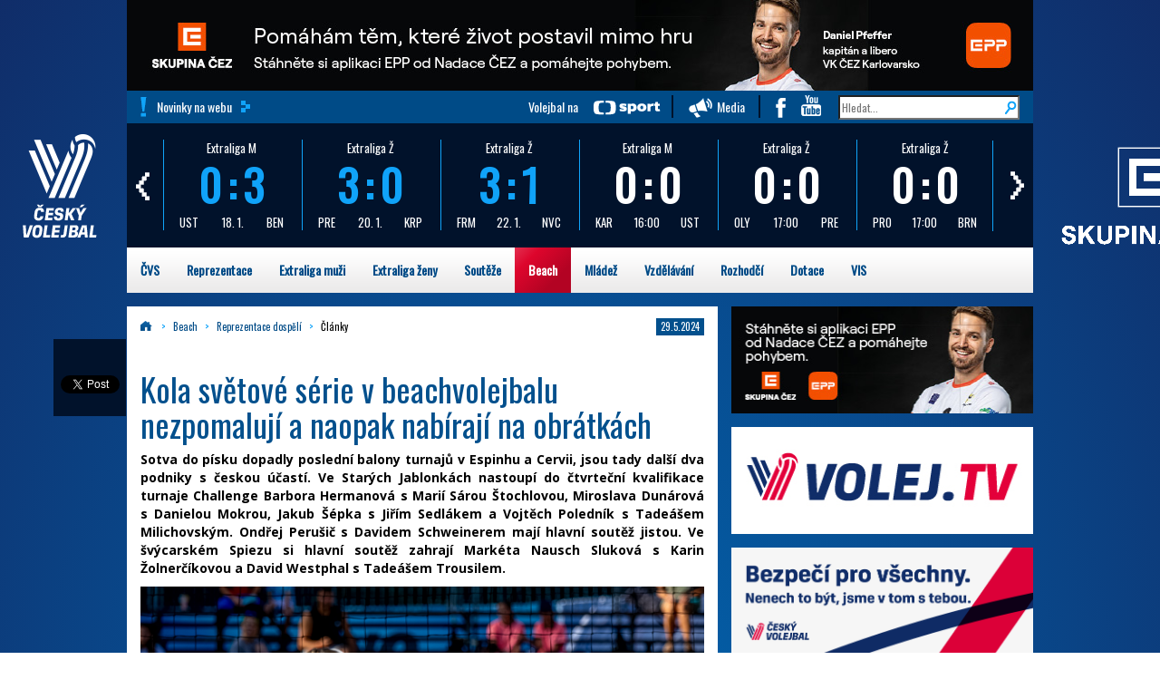

--- FILE ---
content_type: text/html; charset=UTF-8
request_url: https://www.cvf.cz/beach/top-tymy/kola-svetove-serie-v-beachvolejbalu-nezpomaluji-a-naopak-nabiraji-na-obratkach-27141.html
body_size: 16975
content:
<!doctype html>
<html>
  <head>
  <meta http-equiv="content-type" content="text/html; charset=UTF-8">
  <meta charset="utf-8">
  <meta name="viewport" content="width=device-width, initial-scale=1">
    <!-- Google Tag Manager -->
    <script>(function(w,d,s,l,i){w[l]=w[l]||[];w[l].push({'gtm.start':
              new Date().getTime(),event:'gtm.js'});var f=d.getElementsByTagName(s)[0],
            j=d.createElement(s),dl=l!='dataLayer'?'&l='+l:'';j.async=true;j.src=
            'https://www.googletagmanager.com/gtm.js?id='+i+dl;f.parentNode.insertBefore(j,f);
    })(window,document,'script','dataLayer','GTM-PRXVC7H');</script>
    <!-- End Google Tag Manager -->

    <link rel="stylesheet" href="https://maxcdn.bootstrapcdn.com/bootstrap/3.3.5/css/bootstrap.min.css">
  <link rel="stylesheet" href="/css/nonresponsive-bootstrap2.css">
  <script src="https://ajax.googleapis.com/ajax/libs/jquery/1.11.3/jquery.min.js"></script>
  <script src="https://maxcdn.bootstrapcdn.com/bootstrap/3.3.5/js/bootstrap.min.js"></script>
  <script type="text/javascript" src="/js/jssor.slider.mini.js"></script>
  <script src="/js/moment-with-locales.js" type="text/javascript"></script>
  <script src="/js/bootstrap-datetimepicker.js" type="text/javascript"></script>
  <script src="/js/proklik.js" type="text/javascript"></script>
  <link href='https://fonts.googleapis.com/css?family=Oswald&subset=latin,latin-ext' rel='stylesheet' type='text/css'>
  <link href='https://fonts.googleapis.com/css?family=Open+Sans:400,700' rel='stylesheet' type='text/css'>
  <link href='https://fonts.googleapis.com/css?family=Open+Sans+Condensed:700' rel='stylesheet' type='text/css'>
  <title>Kola světové série v beachvolejbalu nezpomalují a naopak nabírají na obrátkách</title>
  <link rel="stylesheet" href="/css/cvf.css">
  <link rel="stylesheet" href="/css/datum.css">

    <link rel="alternate" type="application/rss+xml" title="cvs.cz RSS" href="http://www.cvf.cz/rss.php?rubrika=beach" />
      <meta property='og:title' content='Kola světové série v beachvolejbalu nezpomalují a naopak nabírají na obrátkách' />
<meta property='og:description' content='Sotva do písku dopadly poslední balony turnajů v Espinhu a Cervii, jsou tady další dva podniky s českou účastí. Ve Starých Jablonkách nastoupí do...' />
<meta property='og:type' content='article' />
<meta property='og:url' content='http://www.cvf.czbeach/top-tymy/kola-svetove-serie-v-beachvolejbalu-nezpomaluji-a-naopak-nabiraji-na-obratkach-27141.html' />
<meta property='og:image' content='http://www.cvf.cz/rs2/mm/obr/galerie/2023_08_25_Brno_Beach_Pro_Futures/NET_4112.jpg' />
<meta property='article:publisher' content='http://www.cvf.cz' />    
 <!--[if gte IE 9]>
  <style type="text/css">
    body {
       filter: none;
    }
  </style>
 <![endif]-->
 <!--[if IE 9]>
<style type="text/css">
.stav_utkani, .div130 {
    height:130px;
    display: table-cell;
    vertical-align: middle;
    margin: auto;
}
</style>
<![endif]-->
 <style type="text/css">
div#wn1, div#wn2  {
    position:relative;
    width:304px; height:322px;
    overflow:auto; /* for non-js */
    }
</style>
<script src="/js/dw_scroll_c.js" type="text/javascript"></script>
<script type="text/javascript">

function init_dw_Scroll() {
    // arguments: id of scroll area div, id of content div
    var wndo1 = new dw_scrollObj('wn1', 'lyr1');
    // args: id, axis ('v' or 'h'), eType (event type for arrows),
    // bScrollbar (include track and dragBar? true or false)
    wndo1.buildScrollControls('scrollbar1', 'v', 'mouseover', true);

    var wndo2 = new dw_scrollObj('wn2', 'lyr2');
    wndo2.buildScrollControls('scrollbar2', 'v', 'mouseover', true);
}

// if code supported, link in the style sheet (optional) and call the init function onload
if ( dw_scrollObj.isSupported() ) {
    dw_Util.writeStyleSheet('/css/scroll_multi.css');
    dw_Event.add( window, 'load', init_dw_Scroll);
}

</script>
 <script type="text/javascript">

                    <!--
                function mapa(kolik) {
                        if (kolik < 1 ) {
                            document.getElementById('mapa').style.backgroundPosition = "0px 660px";
                        } else if (kolik < 8) {
                            document.getElementById('mapa').style.backgroundPosition = "-" + ((kolik - 1) * 500) + "px 0px";
                        } else {
                            document.getElementById('mapa').style.backgroundPosition = "-" + ((kolik - 8) * 500) + "px -293px";
                        }
                    }
               function mapa2(kolik2) {
                        if (kolik2 < 1 ) {
                            document.getElementById('mapa2').style.backgroundPosition = "0px 660px";
                        } else if (kolik2 < 8) {
                            document.getElementById('mapa2').style.backgroundPosition = "-" + ((kolik2 - 1) * 500) + "px 0px";
                        } else {
                            document.getElementById('mapa2').style.backgroundPosition = "-" + ((kolik2 - 8) * 500) + "px -293px";
                        }
                    }
                    // -->

</script>
<!-- Global site tag (gtag.js) - Google Analytics -->
<script async src="https://www.googletagmanager.com/gtag/js?id=UA-113636272-1"></script>
<script>
  window.dataLayer = window.dataLayer || [];
  function gtag(){dataLayer.push(arguments);}
  gtag('js', new Date());
  gtag('config', 'UA-113636272-1');
</script>
<script type="text/javascript">
      $(document).ready(function(){
      $(function () {
  $('[data-toggle="popover"]').popover()
})
      });
      </script>
  </head>

<body class="responsive-none">
<!-- Google Tag Manager (noscript) -->
<noscript>
    <iframe src="https://www.googletagmanager.com/ns.html?id=GTM-PRXVC7H"
            height="0" width="0" style="display:none;visibility:hidden"></iframe>
</noscript>
<!-- End Google Tag Manager (noscript) -->
  <div class="pozadi">
    <div class="container"> <!-- variabilni zahlavi -->
   <div class="row hidden-print">
    <div class=''>
                                <a href='https://pomahejpohybem.cz/' target='_blank' data-banner='672' ><img src='/rs2/bannery/CEZ-Nadace_EPP_Pfeffer_1000x100px-I.jpg' width='1000' height='100' style='height:100px'  /></a>                </div>

<div class="modra zahlavi">
    <div class="col-xs-4"> <div class="vykricnik"><a class="btn-cvf transp" href="http://www.cvf.cz/archiv/
">Novinky na webu</a></div></div>   <div class="col-xs-8 text-right">
    <a href="http://www.ceskatelevize.cz/tv-program/hledani/?filtr[nadtitul]=Volejbal" class="ctsport">Volejbal na </a> 
    <a href="/media/" class="media">Media</a> 
    <a href="https://www.facebook.com/CeskyVolejbalovySvaz" class="fb"> </a>
    <a href="https://www.youtube.com/user/CeskyVolejbalovySvaz" class="yt"> </a> 
    <form action="/hledat/"><input type="search" name="text" value="" placeholder="Hledat..." /></form>
   </div>
   <div class="clear"></div>
  </div>
</div>
    <div class="row hidden-print">
      <script>
        jQuery(document).ready(function ($) {
            var options2 = {
                $AutoPlay: false,                                    //[Optional] Whether to auto play, to enable slideshow, this option must be set to true, default value is false
                $AutoPlaySteps: 5,                                  //[Optional] Steps to go for each navigation request (this options applys only when slideshow disabled), the default value is 1
                $AutoPlayInterval: 4000,                            //[Optional] Interval (in milliseconds) to go for next slide since the previous stopped if the slider is auto playing, default value is 3000
                $PauseOnHover: 1,                               //[Optional] Whether to pause when mouse over if a slider is auto playing, 0 no pause, 1 pause for desktop, 2 pause for touch device, 3 pause for desktop and touch device, 4 freeze for desktop, 8 freeze for touch device, 12 freeze for desktop and touch device, default value is 1

                $ArrowKeyNavigation: true,   			            //[Optional] Allows keyboard (arrow key) navigation or not, default value is false
                $SlideDuration: 160,                                //[Optional] Specifies default duration (swipe) for slide in milliseconds, default value is 500
                $MinDragOffsetToSlide: 20,                          //[Optional] Minimum drag offset to trigger slide , default value is 20
                $SlideWidth: 150,                                   //[Optional] Width of every slide in pixels, default value is width of 'slides' container
                $SlideHeight: 137,                                //[Optional] Height of every slide in pixels, default value is height of 'slides' container
                $SlideSpacing: 3, 					                //[Optional] Space between each slide in pixels, default value is 0
                $DisplayPieces: 5,                                  //[Optional] Number of pieces to display (the slideshow would be disabled if the value is set to greater than 1), the default value is 1
                $ParkingPosition: 0,                              //[Optional] The offset position to park slide (this options applys only when slideshow disabled), default value is 0.
                $UISearchMode: 1,                                   //[Optional] The way (0 parellel, 1 recursive, default value is 1) to search UI components (slides container, loading screen, navigator container, arrow navigator container, thumbnail navigator container etc).
                $PlayOrientation: 1,                                //[Optional] Orientation to play slide (for auto play, navigation), 1 horizental, 2 vertical, 5 horizental reverse, 6 vertical reverse, default value is 1
                $DragOrientation: 1,                                //[Optional] Orientation to drag slide, 0 no drag, 1 horizental, 2 vertical, 3 either, default value is 1 (Note that the $DragOrientation should be the same as $PlayOrientation when $DisplayPieces is greater than 1, or parking position is not 0)

                $BulletNavigatorOptions: {                                //[Optional] Options to specify and enable navigator or not
                    $Class: $JssorBulletNavigator$,                       //[Required] Class to create navigator instance
                    $ChanceToShow: 2,                               //[Required] 0 Never, 1 Mouse Over, 2 Always
                    $AutoCenter: 0,                                 //[Optional] Auto center navigator in parent container, 0 None, 1 Horizontal, 2 Vertical, 3 Both, default value is 0
                    $Steps: 1,                                      //[Optional] Steps to go for each navigation request, default value is 1
                    $Lanes: 1,                                      //[Optional] Specify lanes to arrange items, default value is 1
                    $SpacingX: 0,                                   //[Optional] Horizontal space between each item in pixel, default value is 0
                    $SpacingY: 0,                                   //[Optional] Vertical space between each item in pixel, default value is 0
                    $Orientation: 1                                 //[Optional] The orientation of the navigator, 1 horizontal, 2 vertical, default value is 1
                },

                $ArrowNavigatorOptions: {
                    $Class: $JssorArrowNavigator$,              //[Requried] Class to create arrow navigator instance
                    $ChanceToShow: 1,                               //[Required] 0 Never, 1 Mouse Over, 2 Always
                    $AutoCenter: 2,                                 //[Optional] Auto center navigator in parent container, 0 None, 1 Horizontal, 2 Vertical, 3 Both, default value is 0
                    $Steps: 4                                       //[Optional] Steps to go for each navigation request, default value is 1
                }
            };

            var jssor_slider2 = new $JssorSlider$("slider2_container", options2);


        });
    </script>
    <div class="infopruh">
            <span class="fix"><a href="/" class="toplogo text-center"><img src="/css/logo_cvf_w1.png" /><span class="text-uppercase"></a></span>

    <!-- Jssor Slider Begin -->
    <!-- To move inline styles to css file/block, please specify a class name for each element. -->
    <div id="slider2_container">

        <!-- Loading Screen -->
        <div u="loading" style="position: absolute; top: 0px; left: 0px;">
            <div style="filter: alpha(opacity=70); opacity:0.7; position: absolute; display: block;
                background-color: #000; top: 0px; left: 0px;width: 100%;height:100%;">
            </div>
            <div style="position: absolute; display: block; top: 0px; left: 0px;width: 100%;height:100%;">
            </div>
        </div>

        <!-- Slides Container -->
        <div u="slides" class="scorebox">
        <div style="padding:18px 0;">
<a href="https://dv.cvf.cz/report/873505.pdf"  target='_blank'>
<div class="boxik">
<div class="soutez">Extraliga M</div>
<strong class="stav text-modra">0:3</strong>
<div class="bginfo"><span class="pull-left">UST</span><span>18. 1.</span><span class="pull-right">BEN</span></div>
</div>
</a>
</div>
<div style="padding:18px 0;">
<a href="https://dv.cvf.cz/report/873661.pdf"  target='_blank'>
<div class="boxik">
<div class="soutez">Extraliga Ž</div>
<strong class="stav text-modra">3:0</strong>
<div class="bginfo"><span class="pull-left">PRE</span><span>20. 1.</span><span class="pull-right">KRP</span></div>
</div>
</a>
</div>
<div style="padding:18px 0;">
<a href="https://dv.cvf.cz/report/873655.pdf"  target='_blank'>
<div class="boxik">
<div class="soutez">Extraliga Ž</div>
<strong class="stav text-modra">3:1</strong>
<div class="bginfo"><span class="pull-left">FRM</span><span>22. 1.</span><span class="pull-right">NVC</span></div>
</div>
</a>
</div>
<div style="padding:18px 0;">
<a href="https://ezapis.cvf.cz/online/view.php?match=873514"  target='_blank'>
<div class="boxik">
<div class="soutez">Extraliga M</div>
<strong class="stav text-wh">0:0</strong>
<div class="bginfo"><span class="pull-left">KAR</span><span>16:00</span><span class="pull-right">UST</span></div>
</div>
</a>
</div>
<div style="padding:18px 0;">
<a href="https://ezapis.cvf.cz/online/view.php?match=873664"  target='_blank'>
<div class="boxik">
<div class="soutez">Extraliga Ž</div>
<strong class="stav text-wh">0:0</strong>
<div class="bginfo"><span class="pull-left">OLY</span><span>17:00</span><span class="pull-right">PRE</span></div>
</div>
</a>
</div>
<div style="padding:18px 0;">
<a href="https://ezapis.cvf.cz/online/view.php?match=873667"  target='_blank'>
<div class="boxik">
<div class="soutez">Extraliga Ž</div>
<strong class="stav text-wh">0:0</strong>
<div class="bginfo"><span class="pull-left">PRO</span><span>17:00</span><span class="pull-right">BRN</span></div>
</div>
</a>
</div>
<div style="padding:18px 0;">
<a href="https://ezapis.cvf.cz/online/view.php?match=873512"  target='_blank'>
<div class="boxik">
<div class="soutez">Extraliga M</div>
<strong class="stav text-wh">0:0</strong>
<div class="bginfo"><span class="pull-left">ZLN</span><span>17:00</span><span class="pull-right">PRI</span></div>
</div>
</a>
</div>
<div style="padding:18px 0;">
<a href="https://ezapis.cvf.cz/online/view.php?match=873666"  target='_blank'>
<div class="boxik">
<div class="soutez">Extraliga Ž</div>
<strong class="stav text-wh">0:0</strong>
<div class="bginfo"><span class="pull-left">STE</span><span>17:00</span><span class="pull-right">NVC</span></div>
</div>
</a>
</div>
<div style="padding:18px 0;">
<a href="https://ezapis.cvf.cz/online/view.php?match=873511"  target='_blank'>
<div class="boxik">
<div class="soutez">Extraliga M</div>
<strong class="stav text-wh">0:0</strong>
<div class="bginfo"><span class="pull-left">BES</span><span>18:00</span><span class="pull-right">CBU</span></div>
</div>
</a>
</div>
<div style="padding:18px 0;">
<a href="https://ezapis.cvf.cz/online/view.php?match=873665"  target='_blank'>
<div class="boxik">
<div class="soutez">Extraliga Ž</div>
<strong class="stav text-wh">0:0</strong>
<div class="bginfo"><span class="pull-left">KRP</span><span>18:00</span><span class="pull-right">OLO</span></div>
</div>
</a>
</div>
<div style="padding:18px 0;">
<a href="https://ezapis.cvf.cz/online/view.php?match=873510"  target='_blank'>
<div class="boxik">
<div class="soutez">Extraliga M</div>
<strong class="stav text-wh">0:0</strong>
<div class="bginfo"><span class="pull-left">KLA</span><span>18:00</span><span class="pull-right">LIB</span></div>
</div>
</a>
</div>
<div style="padding:18px 0;">
<a href="https://ezapis.cvf.cz/online/view.php?match=873663"  target='_blank'>
<div class="boxik">
<div class="soutez">Extraliga Ž</div>
<strong class="stav text-wh">0:0</strong>
<div class="bginfo"><span class="pull-left">LVI</span><span>18:00</span><span class="pull-right">OST</span></div>
</div>
</a>
</div>
<div style="padding:18px 0;">
<a href="https://ezapis.cvf.cz/online/view.php?match=873668"  target='_blank'>
<div class="boxik">
<div class="soutez">Extraliga Ž</div>
<strong class="stav text-wh">0:0</strong>
<div class="bginfo"><span class="pull-left">FRM</span><span>18:00</span><span class="pull-right">LIB</span></div>
</div>
</a>
</div>
<div style="padding:18px 0;">
<a href="https://dv.cvf.cz/report/873507.pdf"  target='_blank'>
<div class="boxik">
<div class="soutez">Extraliga M</div>
<strong class="stav text-modra">2:3</strong>
<div class="bginfo"><span class="pull-left">PRI</span><span>17. 1.</span><span class="pull-right">BRN</span></div>
</div>
</a>
</div>
<div style="padding:18px 0;">
<a href="https://dv.cvf.cz/report/873659.pdf"  target='_blank'>
<div class="boxik">
<div class="soutez">Extraliga Ž</div>
<strong class="stav text-modra">2:3</strong>
<div class="bginfo"><span class="pull-left">NVC</span><span>17. 1.</span><span class="pull-right">PRO</span></div>
</div>
</a>
</div>
<div style="padding:18px 0;">
<a href="https://dv.cvf.cz/report/873662.pdf"  target='_blank'>
<div class="boxik">
<div class="soutez">Extraliga Ž</div>
<strong class="stav text-modra">1:3</strong>
<div class="bginfo"><span class="pull-left">OST</span><span>17. 1.</span><span class="pull-right">OLY</span></div>
</div>
</a>
</div>
<div style="padding:18px 0;">
<a href="https://dv.cvf.cz/report/873658.pdf"  target='_blank'>
<div class="boxik">
<div class="soutez">Extraliga Ž</div>
<strong class="stav text-modra">3:1</strong>
<div class="bginfo"><span class="pull-left">BRN</span><span>17. 1.</span><span class="pull-right">FRM</span></div>
</div>
</a>
</div>
<div style="padding:18px 0;">
<a href="https://dv.cvf.cz/report/873508.pdf"  target='_blank'>
<div class="boxik">
<div class="soutez">Extraliga M</div>
<strong class="stav text-modra">3:0</strong>
<div class="bginfo"><span class="pull-left">CBU</span><span>17. 1.</span><span class="pull-right">ZLN</span></div>
</div>
</a>
</div>
<div style="padding:18px 0;">
<a href="https://dv.cvf.cz/report/873509.pdf"  target='_blank'>
<div class="boxik">
<div class="soutez">Extraliga M</div>
<strong class="stav text-modra">3:1</strong>
<div class="bginfo"><span class="pull-left">LIB</span><span>17. 1.</span><span class="pull-right">BES</span></div>
</div>
</a>
</div>
<div style="padding:18px 0;">
<a href="https://dv.cvf.cz/report/873506.pdf"  target='_blank'>
<div class="boxik">
<div class="soutez">Extraliga M</div>
<strong class="stav text-modra">0:3</strong>
<div class="bginfo"><span class="pull-left">OST</span><span>17. 1.</span><span class="pull-right">KAR</span></div>
</div>
</a>
</div>
<div style="padding:18px 0;">
<a href="https://dv.cvf.cz/report/873504.pdf"  target='_blank'>
<div class="boxik">
<div class="soutez">Extraliga M</div>
<strong class="stav text-modra">3:1</strong>
<div class="bginfo"><span class="pull-left">ODV</span><span>18. 1.</span><span class="pull-right">LVI</span></div>
</div>
</a>
</div>

        </div>

        <!-- bullet navigator container -->
        <div u="navigator" class="jssorb03" style="bottom: 4px; right: 6px;">
            <!-- bullet navigator item prototype -->
            <div u="prototype"><div u="numbertemplate"></div></div>
        </div>

        <!-- Arrow Left -->
        <span u="arrowleft" class="jssora03l" style="top: 0px; left: 0px;">
        </span>
        <!-- Arrow Right -->
        <span u="arrowright" class="jssora03r" style="top:0px; right: 0px;">
        </span>
     </div>
    <!-- Jssor Slider End -->

    <a href="https://www.cez.cz/" target="_blank"><span class="logo-uniqa" "><img src="/css/CEZ_bila.png" class="fix" style="max-height: 140px"/></span></a>
    </div>
 </div>

   <!-- modul hlavnimenu (active_url) -->
<div class="top-menu row hidden-print"> 
    <ul class="nav navbar-nav mega bila">
        <li class="dropdown" id="mega_cvs"><a href="/cvs/">ČVS</a>
            <div class="dropdown-content">
    <div class="row padd15">
        <div class="cvf-uvod">
            <div class="col-xs-2">
                <span class="h2">Užitečné odkazy</span>
                <ul class="nav">
                                            <li><a href="/cvs/profil/">Profil ČVS</a></li>
                                            <li><a href="/cvs/kontakt/">Kontakt</a></li>
                                            <li><a href="/cvs/sekretariat/">Sekretariát</a></li>
                                            <li><a href="/cvs/registrace/">Registrace</a></li>
                                            <li><a href="/cvs/kalendar-akci/">Kalendář akcí</a></li>
                                            <li><a href="/cvs/social/">Sociální sítě</a></li>
                                            <li><a href="/cvs/partneri/">Partneři</a></li>
                                    </ul>
            </div>
            <div class="col-xs-2">
                <span class="h2">&nbsp;</span>
                <ul class="nav">
                                             <li><a href="/rozhodci/">Rozhodčí</a></li>
                                            <li><a href="/dokumenty/?oblast=01_Sbírka směrnic ČVS&podoblast=3-01_Soutěže řízené STK ČVS&rok=&text=#">Směrnice a legislativa</a></li>
                                            <li><a href="/cvs/sin-slavy/">Síň slávy</a></li>
                                            <li><a href="/cvs/historie/">Historie</a></li>
                                            <li><a href="/dokumenty/?oblast=&podoblast=3-01_Soutěže řízené STK ČVS&rok=&text=#">Dokumenty</a></li>
                                            <li><a href="/cvs/struktura/">Struktura</a></li>
                                            <li><a href="/cvs/faq/">FAQ</a></li>
                                    </ul>
            </div>
            <div class="col-xs-8 bila">
             <!--       <span class="h2">Regionální soutěže</span> -->
             <!-- mapka --> 
             <div id="mapa2">
               <img width="500" usemap="#mapa_kraju3" alt="mapka" src="/css/mapa_cr3.png">
                        <map id="mapa_kraju3" name="mapa_kraju3">

                            <area onmouseout="mapa2('0');" onmousemove="mapa2('1');" href="http://plzen.cvf.cz/" target="_blank" alt="Plzeňský kraj" title="Plzeňský kraj" shape="poly" coords="106,239,104,242,97,237,96,230,89,222,80,216,66,197,52,195,52,195,41,174,34,163,34,157,26,149,30,145,37,132,65,131,76,121,87,124,93,111,100,114,102,122,117,125,130,134,128,152,120,155,119,166,125,167,125,178,125,196,117,212,119,217,110,223,106,239">
                            <area onmouseout="mapa2('0');" onmousemove="mapa2('2');" href="http://kv.cvf.cz/" target="_blank" alt="Karlovarský kraj" title="Karlovarský kraj" shape="poly" coords="37,132,65,131,76,121,87,124,93,111, 88,85,59,72 36,78,26,88,23,106,19,100,19,96,13,86,7,86,7,92,15,100,12,107,24,117,34,123,33,128">
                            <area onmouseout="mapa2('0');" onmousemove="mapa2('3');" href="http://ul.cvf.cz/" target="_blank" alt="Ústecký kraj" title="Ústecký kraj" shape="poly" coords="100,114, 88,85,70,77, 75,67,86,66,90,58,100,53,105,56,111,50,111,44,119,42,134,42,137,36,142,33,147,34,172,20,163,13,164,8,168,7,171,8,182,11,187,16,186,21,190,21 ,188,29,183,36,177,34,175,42,169,50,177,66, 177,74,171,79,170,84,160,88,144,86,133,97,108,104,105,111">
                            <area onmouseout="mapa2('0');" onmousemove="mapa2('4');" href="http://li.cvf.cz/" target="_blank" alt="Liberecký kraj" title="Liberecký kraj"  shape="poly" coords="188,29,183,36,177,34,175,42,169,50,177,66, 184,68,185,72,193,71,211,57,223,67, 231,69,234,66,244,71,249,63,254,68,261,66,257,55,255,38,246,34,242,37,241,31,236,26,233,14,216,11,215,27,203,28,201,33,195,32">
                            <area onmouseout="mapa2('0');" onmousemove="mapa2('5');" href="http://hk.cvf.cz/" target="_blank" alt="Královehradecký kraj" title="Královehradecký kraj" shape="poly" coords="223,67,231,69,234,66,244,71,249,63,254,68,261,66,257,55,255,38,272,40,277,49,284,47,286,51,287,56,295,50,300,52,304,49,310,49,316,57,313,65,301,74,311,82,326,98, 326,106,312,113,310,118,302,119,288,111,287,108,281,105,276,110,273,109,271,105,260,111,255,109,248,114,246,110,241,106,241,92,231,93,227,87,223,86,223,81,225,77">
                            <area onmouseout="mapa2('0');" onmousemove="mapa2('6');" href="http://pa.cvf.cz/" target="_blank" alt="Pardubický kraj" title="Pardubický kraj" shape="poly" coords="326,106,312,113,310,118,302,119,288,111,287,108,281,105,276,110,273,109,271,105,260,111,255,109,248,114, 242,121,253,128,251,140,257,146,265,146,276,154,277,158,284,159,286,155,316,170,326,169,327,165,344,167,347,162,349,153,341,141,342,136,340,124,346,118,349,101,346,118,349,101,346,102,336,111">
                            <area onmouseout="mapa2('0');" onmousemove="mapa2('7');" href="http://olomouc.cvf.cz/" target="_blank" alt="Olomoucký kraj" title="Olomoucký kraj" shape="poly" coords="344,167,347,162,349,153,341,141,342,136,340,124,346,118,349,101,346,118,349,101,352,97,359,97,358,88,354,86,349,76,352,73,371,80,382,86,383,91,387,90,389,94,388,97,377,105,376,115,372,119,372,124,374,127,372,136,386,143,392,147,410,150,425,171,414,184,409,182,407,187,398,189,395,193,388,192,382,200,372,203,353,179,351,192,345,188,346,175,342,174,343,167">
                            <area onmouseout="mapa2('0');" onmousemove="mapa2('8');" href="http://ms.cvf.cz/" target="_blank" alt="Moravskoslezský kraj" title="Moravskoslezský kraj" shape="poly" coords="389,94,388,97,377,105,376,115,372,119,372,124,374,127,372,136,386,143,392,147,410,150,425,171,433,174,443,174,453,176,462,187,466,185,473,174,487,174,493,168,489,153,477,149,471,130,457,126,452,127,450,123,444,120,437,119,434,114,434,119,429,119,421,123,409,110,401,103,413,96,410,86,403,91,392,92">
                            <area onmouseout="mapa2('0');" onmousemove="mapa2('9');" href="http://zlin.cvf.cz/" target="_blank" alt="Zlínský kraj" title="Zlínský kraj" shape="poly" coords="425,171,414,184,409,182,407,187,398,189,395,193,388,192,382,200,372,203,433,174,443,174,453,176,462,187,453,196,446,199,441,223,437,228,429,229,426,239,420,239,413,247,408,247,401,238,392,238,376,225,370,225,370,219,375,215,372,214,370,207,344,167">
                            <area onmouseout="mapa2('0');" onmousemove="mapa2('10');" href="http://jm.cvf.cz/" target="_blank" alt="Jihomoravský kraj" title="Jihomoravský kraj" shape="poly" coords="408,247,401,238,392,238,376,225,370,225,370,219,375,215,372,214,370,207,353,179,351,192,345,188,346,175,342,174,343,167,327,165,326,169,316,170, 314,196,307,200,305,222,300,228,283,230,267,240,258,241,254,246,269,252,277,249,295,263,318,265,323,258,338,259,338,263,346,266,356,267,357,274,360,274,377,247,389,253,396,251,402,253">
                            <area onmouseout="mapa2('0');" onmousemove="mapa2('11');" href="http://vysocina.cvf.cz/" target="_blank" alt="Vysočina" title="Vysočina" shape="poly" coords="251,140,257,146,265,146,276,154,277,158,284,159,286,155,316,170,314,196,307,200,305,222,300,228,283,230,267,240,258,241,251,236,256,223,246,223,240,219,239,212,234,213,226,212,218,204,213,205,208,196,209,175,214,168,231,166,231,163,226,159,232,151,245,146,245,142">
                            <area onmouseout="mapa2('0');" onmousemove="mapa2('12');" href="http://jc.cvf.cz/" target="_blank" alt="Jihočeský kraj" title="Jihočeský kraj" shape="poly" coords="258,241,254,246,251,236,256,223,246,223,240,219,239,212,234,213,226,212,218,204,213,205,208,196,209,175,198,169,189,179,160,174,157,176,144,175,139,179,126,177,125,178,125,196,117,212,119,217,110,223,106,239,128,260,145,272,144,281,164,286,173,280,174,276,180,280,186,278,192,283,194,271,198,267,200,261,210,262,214,245,215,234,228,242,234,240,235,237">
                            <area onmouseout="mapa2('0');" onmousemove="mapa2('13');" href="http://praha.cvf.cz/" target="_blank" alt="Praha" title="Praha" shape="poly" coords="168,129,181,123,189,123,189,117,192,113,180,105,170,108,169,111,162,111,162,118,167,126">
                            <area onmouseout="mapa2('0');" onmousemove="mapa2('14');" href="http://stc.cvf.cz/" target="_blank" alt="Středočeský kraj" title="Středočeský kraj" shape="poly" coords="126,177,139,179,144,175,157,176,160,174,189,179,198,169,209,175,214,168,231,166,231,163,226,159,232,151,245,146,245,142,251,140,253,128,242,121,248,114,246,110,241,106,241,92,231,93,227,87,223,86,223,81,225,77,223,67,211,57,193,71,185,72,184,68,177,74,171,79,170,84,160,88,144,86,133,97,108,104,105,111,100,114,102,122,117,125,130,134,128,152,120,155,119,166,125,167,125,178">                
                        </map> 
            </div>
             <!-- //mapka --> 
            </div>
        </div>
        </div>
    </div>
        </li>
        <li class="dropdown" id="mega_repre"><a href="/reprezentace/">Reprezentace</a>
            <div class="dropdown-content">
    <div class="row padd15">
        <div class="cvf-uvod">
            <div class="col-xs-2 bila">
                <span class="h2">Muži</span>
                <ul class="nav">
                                            <li><a href="/reprezentace/muzi-zpravy/">Články</a></li>
                                            <li><a href="/reprezentace/systemove-clanky/reprezentace-muzi-vysledky-710.html">Výsledky</a></li>
                                            <li><a href="/cvs/kalendar-akci/?rok=&oblast=Reprezentace&text=muži">Program</a></li>
                                            <li><a href="/reprezentace/systemove-clanky/reprezentace-muzi-tym-708.html">Tým</a></li>
                                    </ul>
            </div>
            <div class="col-xs-2 bila">
                <span class="h2">Ženy</span>
                <ul class="nav">
                                            <li><a href="/reprezentace/zeny-zpravy/">Články</a></li>
                                            <li><a href="/reprezentace/systemove-clanky/reprezentace-zeny-vysledky-711.html">Výsledky</a></li>
                                            <li><a href="/cvs/kalendar-akci/?rok=&oblast=Reprezentace&text=ženy">Program</a></li>
                                            <li><a href="/reprezentace/systemove-clanky/reprezentace-zeny-tym-709.html">Tým</a></li>
                                    </ul>
            </div>
            <div class="col-xs-2 bila">
                <span class="h2">Chlapci</span>
                <ul class="nav">
                                            <li><a href="/reprezentace/chlapci-03-04/">RD 2005/6 - U22</a></li>
                                            <li><a href="/reprezentace/chlapci-05-06/">RD 2007/8 - U20</a></li>
                                            <li><a href="/reprezentace/chlapci-08-09/">RD 2008/9</a></li>
                                            <li><a href="/reprezentace/chlapci-07-08/">RD 2009/10 - U18</a></li>
                                            <li><a href="/reprezentace/chlapci-09-10/">RD 2010/11 - U16</a></li>
                                    </ul>
            </div>
            <div class="col-xs-3 bila">
                <span class="h2">Dívky</span>
                <ul class="nav">
                                            <li><a href="/reprezentace/divky-04-05/">RD 2005/6 - U22</a></li>
                                            <li><a href="/reprezentace/divky-06-07/">RD 2007/8 - U20</a></li>
                                            <li><a href="/reprezentace/divky-08-09/">RD 2009/10 - U18</a></li>
                                            <li><a href="/reprezentace/divky-09-10/">RD 2010/11 - U16</a></li>
                                    </ul>
            </div>
            <div class="col-xs-3 bila">
                <a href='https://bit.ly/EuroVolley2026_cvf' target='_blank' data-banner='693' ><img src='/rs2/bannery/EW2026_200x200.gif' width='200' height='200' style='height:200px'  /></a>            </div>

        </div>
    </div>
</div>        </li>
        <li class="dropdown" id="mega_exm"><a href="/extraliga-muzi/">Extraliga muži</a>
            <div class="dropdown-content">
    <div class="row padd15">
        <div class="cvf-uvod">
            <div class="col-xs-3">
                <span class="h2">Užitečné odkazy</span>
                <ul class="nav">
                                            <li><a href="/archiv/?rubrika=67">Články</a></li>
                                            <li><a href="/rozpisy-vysledky/?kraj=8771&soutez=EX-M&datum=">Rozpis zápasů</a></li>
                                            <li><a href="https://dv.cvf.cz/statistika/">Statistiky</a></li>
                                            <li><a href="/dokumenty/?oblast=03_Celostátní soutěže&podoblast=3-01_Soutěže řízené STK ČVS&rok=&text=#">Dokumenty</a></li>
                                    </ul>
            </div>
            <div class="col-xs-3">
                <table class="table table-striped table-condensed" >
                    <tbody>
                                                    <tr>
                                <td>1.</td>
                                <td class="text-left"><a href="/souteze/druzstva/?druzstvo=89688">ČEZ Karlovarsko</a></td>
                            </tr>
                                                    <tr>
                                <td>2.</td>
                                <td class="text-left"><a href="/souteze/druzstva/?druzstvo=89693">VK Jihostroj České Budějovice</a></td>
                            </tr>
                                                    <tr>
                                <td>3.</td>
                                <td class="text-left"><a href="/souteze/druzstva/?druzstvo=89690">VK Lvi Praha</a></td>
                            </tr>
                                                    <tr>
                                <td>4.</td>
                                <td class="text-left"><a href="/souteze/druzstva/?druzstvo=89692">Kladno volejbal cz</a></td>
                            </tr>
                                                    <tr>
                                <td>5.</td>
                                <td class="text-left"><a href="/souteze/druzstva/?druzstvo=89687">AERO Odolena Voda</a></td>
                            </tr>
                                                    <tr>
                                <td>6.</td>
                                <td class="text-left"><a href="/souteze/druzstva/?druzstvo=89696">VK Dukla Liberec</a></td>
                            </tr>
                                                    <tr>
                                <td>7.</td>
                                <td class="text-left"><a href="/souteze/druzstva/?druzstvo=89694">Volejbal Brno</a></td>
                            </tr>
                                            </tbody>
                </table>
                <div class="clearfix"></div>
            </div>
            <div class="col-xs-3">
                <table class="table table-striped table-condensed">
                    <tbody>
                                                    <tr>
                                <td>8.</td>
                                <td class="text-left"><a href="/souteze/druzstva/?druzstvo=89691">VK Ostrava</a></td>
                                <td></td>
                            </tr>
                                                    <tr>
                                <td>9.</td>
                                <td class="text-left"><a href="/souteze/druzstva/?druzstvo=89697">VK Trox Příbram</a></td>
                                <td></td>
                            </tr>
                                                    <tr>
                                <td>10.</td>
                                <td class="text-left"><a href="/souteze/druzstva/?druzstvo=89698">Fatra Zlín</a></td>
                                <td></td>
                            </tr>
                                                    <tr>
                                <td>11.</td>
                                <td class="text-left"><a href="/souteze/druzstva/?druzstvo=89689">VK Benátky nad Jizerou</a></td>
                                <td></td>
                            </tr>
                                                    <tr>
                                <td>12.</td>
                                <td class="text-left"><a href="/souteze/druzstva/?druzstvo=89686">Black Volley Beskydy</a></td>
                                <td></td>
                            </tr>
                                                    <tr>
                                <td>13.</td>
                                <td class="text-left"><a href="/souteze/druzstva/?druzstvo=89695">SK VOLEJBAL Ústí nad Labem</a></td>
                                <td></td>
                            </tr>
                                            </tbody>
                </table>
                <div class="clearfix"></div>
            </div>

            <div class="col-xs-3">
                <a href='https://volej.tv/' target='_blank' data-banner='655' ><img src='/rs2/bannery/CVS_banner_LIVE_STREAM_200x200px_ver_1.jpg' width='200' height='200' style='height:200px'  /></a>            </div>

        </div>
    </div>
</div>        </li>
        <li class="dropdown" id="mega_exz"><a href="/extraliga-zeny/">Extraliga ženy</a>
            <div class="dropdown-content">
    <div class="row padd15">
        <div class="cvf-uvod">
            <div class="col-xs-3">
                <span class="h2">Užitečné odkazy</span>
                <ul class="nav">
                                            <li><a href="/archiv/?rubrika=69">Články</a></li>
                                            <li><a href="/rozpisy-vysledky/?kraj=8771&soutez=EX-Z&datum=">Rozpis zápasů</a></li>
                                            <li><a href="https://dv.cvf.cz/statistika/druzstva/2025-26/ex-z">Statistiky</a></li>
                                            <li><a href="/dokumenty/">Dokumenty</a></li>
                                    </ul>
            </div>
            <div class="col-xs-3">
                <!-- tabulka -->
                <table class="table table-striped table-condensed">
                    <tbody>
                                                    <tr>
                                <td>1.</td>
                                <td class="text-left"><a href="/souteze/druzstva/?druzstvo=89706">Šelmy Brno</a></td>
                                <td></td>
                            </tr>
                                                    <tr>
                                <td>2.</td>
                                <td class="text-left"><a href="/souteze/druzstva/?druzstvo=89708">VK Prostějov</a></td>
                                <td></td>
                            </tr>
                                                    <tr>
                                <td>3.</td>
                                <td class="text-left"><a href="/souteze/druzstva/?druzstvo=89701">VK Dukla Liberec</a></td>
                                <td></td>
                            </tr>
                                                    <tr>
                                <td>4.</td>
                                <td class="text-left"><a href="/souteze/druzstva/?druzstvo=89709">Volejbal Přerov</a></td>
                                <td></td>
                            </tr>
                                                    <tr>
                                <td>5.</td>
                                <td class="text-left"><a href="/souteze/druzstva/?druzstvo=89699">Šantovka Olomouc UP</a></td>
                                <td></td>
                            </tr>
                                                    <tr>
                                <td>6.</td>
                                <td class="text-left"><a href="/souteze/druzstva/?druzstvo=89700">VK Lvi Praha</a></td>
                                <td></td>
                            </tr>
                                            </tbody>
                </table>
            </div>
            <div class="col-xs-3">
                <!-- tabulka -->
                <table class="table table-striped table-condensed">
                    <tbody>
                                                    <tr>
                                <td>7.</td>
                                <td class="text-left"><a href="/souteze/druzstva/?druzstvo=89704">TJ Sokol Šternberk</a></td>
                                <td></td>
                            </tr>
                                                    <tr>
                                <td>8.</td>
                                <td class="text-left"><a href="/souteze/druzstva/?druzstvo=89705">TJ Sokol Frýdek - Místek</a></td>
                                <td></td>
                            </tr>
                                                    <tr>
                                <td>9.</td>
                                <td class="text-left"><a href="/souteze/druzstva/?druzstvo=89703">Královo Pole BRNO</a></td>
                                <td></td>
                            </tr>
                                                    <tr>
                                <td>10.</td>
                                <td class="text-left"><a href="/souteze/druzstva/?druzstvo=89707">TJ Ostrava</a></td>
                                <td></td>
                            </tr>
                                                    <tr>
                                <td>11.</td>
                                <td class="text-left"><a href="/souteze/druzstva/?druzstvo=89710">Národní volejbalové centrum</a></td>
                                <td></td>
                            </tr>
                                                    <tr>
                                <td>12.</td>
                                <td class="text-left"><a href="/souteze/druzstva/?druzstvo=89702">PVK Olymp Praha</a></td>
                                <td></td>
                            </tr>
                                            </tbody>
                </table>
            </div>

            <div class="col-xs-3 bila">
                <a href='https://volej.tv/' target='_blank' data-banner='655' ><img src='/rs2/bannery/CVS_banner_LIVE_STREAM_200x200px_ver_1.jpg' width='200' height='200' style='height:200px'  /></a>            </div>

        </div>
    </div>
</div>        </li>
        <li class="dropdown" id="mega_souteze"><a href="/souteze/">Soutěže</a>
            <div class="dropdown-content">
    <div class="row padd15">
        <div class="cvf-uvod">
            <div class="col-xs-2 bila">
                <span class="h2">Muži</span>
                <ul class="nav">
                                              <li><a href="/extraliga-muzi/">Extraliga</a></li>
                                            <li><a href="https://www.cvf.cz/souteze/soutez/?soutez=1-m">1. liga</a></li>
                                            <li><a href="/souteze/soutez/?soutez=2-m&skupina=2-m-a">2. liga</a></li>
                                            <li><a href="https://www.cvf.cz/souteze/soutez/?soutez=EX-U18M&sezona=2025/26">Extraliga U18 - M</a></li>
                                            <li><a href="https://www.cvf.cz/souteze/soutez/?soutez=EX-U20M&sezona=2025/26">Extraliga U20 - M</a></li>
                                            <li><a href="https://www.cvf.cz/souteze/soutez/?soutez=EX-U22M&sezona=2025/26">Extraliga U22 - M</a></li>
                                            <li><a href="/souteze/?kraj=1788">Český pohár</a></li>
                                            <li><a href="/souteze/souteze/">CEV Evropské poháry</a></li>
                                    </ul>
            </div>
            <div class="col-xs-2 bila">
                <span class="h2">Ženy</span>
                <ul class="nav">
                                            <li><a href="/extraliga-zeny/">Extraliga</a></li>
                                            <li><a href="/souteze/soutez/?soutez=1-z">1. liga</a></li>
                                            <li><a href="/souteze/soutez/?soutez=2-z&skupina=2-z-a">2. liga</a></li>
                                            <li><a href="https://www.cvf.cz/souteze/soutez/?soutez=EX-U18Z&sezona=2025/26">Extraliga U18 - Ž</a></li>
                                            <li><a href="https://www.cvf.cz/souteze/soutez/?soutez=EX-U20Z&sezona=2025/26">Extraliga U20 - Ž</a></li>
                                            <li><a href="https://www.cvf.cz/souteze/soutez/?soutez=EX-U22Z&sezona=2025/26">Extraliga U22 - Ž</a></li>
                                            <li><a href="/souteze/?kraj=1788">Český pohár</a></li>
                                            <li><a href="/souteze/souteze/">CEV Evropské poháry</a></li>
                                    </ul>
            </div>
            <div class="col-xs-8 bila">
 <!--       <span class="h2">Regionální soutěže</span> -->
 <!-- mapka -->
                <!-- mapka -->
                <div id="mapa">
                    <img width="500" usemap="#mapa_kraju" alt="mapka" src="/css/mapa_cr3.png">
                    <map id="mapa_kraju" name="mapa_kraju">
                
                <area onmouseout="mapa('0');" onmousemove="mapa('1');" href="/souteze/?kraj=24" alt="Plzeňský kraj" title="Plzeňský kraj" shape="poly" coords="106,239,104,242,97,237,96,230,89,222,80,216,66,197,52,195,52,195,41,174,34,163,34,157,26,149,30,145,37,132,65,131,76,121,87,124,93,111,100,114,102,122,117,125,130,134,128,152,120,155,119,166,125,167,125,178,125,196,117,212,119,217,110,223,106,239">
                <area onmouseout="mapa('0');" onmousemove="mapa('2');" href="/souteze/?kraj=25" alt="Karlovarský kraj" title="Karlovarský kraj" shape="poly" coords="37,132,65,131,76,121,87,124,93,111, 88,85,59,72 36,78,26,88,23,106,19,100,19,96,13,86,7,86,7,92,15,100,12,107,24,117,34,123,33,128">
                <area onmouseout="mapa('0');" onmousemove="mapa('3');" href="/souteze/?kraj=26" alt="Ústecký kraj" title="Ústecký kraj" shape="poly" coords="100,114, 88,85,70,77, 75,67,86,66,90,58,100,53,105,56,111,50,111,44,119,42,134,42,137,36,142,33,147,34,172,20,163,13,164,8,168,7,171,8,182,11,187,16,186,21,190,21 ,188,29,183,36,177,34,175,42,169,50,177,66, 177,74,171,79,170,84,160,88,144,86,133,97,108,104,105,111">
                <area onmouseout="mapa('0');" onmousemove="mapa('4');" href="/souteze/?kraj=27" alt="Liberecký kraj" title="Liberecký kraj"  shape="poly" coords="188,29,183,36,177,34,175,42,169,50,177,66, 184,68,185,72,193,71,211,57,223,67, 231,69,234,66,244,71,249,63,254,68,261,66,257,55,255,38,246,34,242,37,241,31,236,26,233,14,216,11,215,27,203,28,201,33,195,32">
                <area onmouseout="mapa('0');" onmousemove="mapa('5');" href="/souteze/?kraj=17" alt="Královehradecký kraj" title="Královehradecký kraj" shape="poly" coords="223,67,231,69,234,66,244,71,249,63,254,68,261,66,257,55,255,38,272,40,277,49,284,47,286,51,287,56,295,50,300,52,304,49,310,49,316,57,313,65,301,74,311,82,326,98, 326,106,312,113,310,118,302,119,288,111,287,108,281,105,276,110,273,109,271,105,260,111,255,109,248,114,246,110,241,106,241,92,231,93,227,87,223,86,223,81,225,77">
                <area onmouseout="mapa('0');" onmousemove="mapa('6');" href="/souteze/?kraj=568" alt="Pardubický kraj" title="Pardubický kraj" shape="poly" coords="326,106,312,113,310,118,302,119,288,111,287,108,281,105,276,110,273,109,271,105,260,111,255,109,248,114, 242,121,253,128,251,140,257,146,265,146,276,154,277,158,284,159,286,155,316,170,326,169,327,165,344,167,347,162,349,153,341,141,342,136,340,124,346,118,349,101,346,118,349,101,346,102,336,111">
                <area onmouseout="mapa('0');" onmousemove="mapa('7');" href="/souteze/?kraj=20" alt="Olomoucký kraj" title="Olomoucký kraj" shape="poly" coords="344,167,347,162,349,153,341,141,342,136,340,124,346,118,349,101,346,118,349,101,352,97,359,97,358,88,354,86,349,76,352,73,371,80,382,86,383,91,387,90,389,94,388,97,377,105,376,115,372,119,372,124,374,127,372,136,386,143,392,147,410,150,425,171,414,184,409,182,407,187,398,189,395,193,388,192,382,200,372,203,353,179,351,192,345,188,346,175,342,174,343,167">
                <area onmouseout="mapa('0');" onmousemove="mapa('8');" href="/souteze/?kraj=19" alt="Moravskoslezský kraj" title="Moravskoslezský kraj" shape="poly" coords="389,94,388,97,377,105,376,115,372,119,372,124,374,127,372,136,386,143,392,147,410,150,425,171,433,174,443,174,453,176,462,187,466,185,473,174,487,174,493,168,489,153,477,149,471,130,457,126,452,127,450,123,444,120,437,119,434,114,434,119,429,119,421,123,409,110,401,103,413,96,410,86,403,91,392,92">
                <area onmouseout="mapa('0');" onmousemove="mapa('9');" href="/souteze/?kraj=21" alt="Zlínský kraj" title="Zlínský kraj" shape="poly" coords="425,171,414,184,409,182,407,187,398,189,395,193,388,192,382,200,372,203,433,174,443,174,453,176,462,187,453,196,446,199,441,223,437,228,429,229,426,239,420,239,413,247,408,247,401,238,392,238,376,225,370,225,370,219,375,215,372,214,370,207,344,167">
                <area onmouseout="mapa('0');" onmousemove="mapa('10');" href="/souteze/?kraj=18" alt="Jihomoravský kraj" title="Jihomoravský kraj" shape="poly" coords="408,247,401,238,392,238,376,225,370,225,370,219,375,215,372,214,370,207,353,179,351,192,345,188,346,175,342,174,343,167,327,165,326,169,316,170, 314,196,307,200,305,222,300,228,283,230,267,240,258,241,254,246,269,252,277,249,295,263,318,265,323,258,338,259,338,263,346,266,356,267,357,274,360,274,377,247,389,253,396,251,402,253">
                <area onmouseout="mapa('0');" onmousemove="mapa('11');" href="/souteze/?kraj=23" alt="Vysočina" title="Vysočina" shape="poly" coords="251,140,257,146,265,146,276,154,277,158,284,159,286,155,316,170,314,196,307,200,305,222,300,228,283,230,267,240,258,241,251,236,256,223,246,223,240,219,239,212,234,213,226,212,218,204,213,205,208,196,209,175,214,168,231,166,231,163,226,159,232,151,245,146,245,142">
                <area onmouseout="mapa('0');" onmousemove="mapa('12');" href="/souteze/?kraj=16" alt="Jihočeský kraj" title="Jihočeský kraj" shape="poly" coords="258,241,254,246,251,236,256,223,246,223,240,219,239,212,234,213,226,212,218,204,213,205,208,196,209,175,198,169,189,179,160,174,157,176,144,175,139,179,126,177,125,178,125,196,117,212,119,217,110,223,106,239,128,260,145,272,144,281,164,286,173,280,174,276,180,280,186,278,192,283,194,271,198,267,200,261,210,262,214,245,215,234,228,242,234,240,235,237">
                <area onmouseout="mapa('0');" onmousemove="mapa('13');" href="/souteze/?kraj=29" alt="Praha" title="Praha" shape="poly" coords="168,129,181,123,189,123,189,117,192,113,180,105,170,108,169,111,162,111,162,118,167,126">
                <area onmouseout="mapa('0');" onmousemove="mapa('14');" href="/souteze/?kraj=28" alt="Středočeský kraj" title="Středočeský kraj" shape="poly" coords="126,177,139,179,144,175,157,176,160,174,189,179,198,169,209,175,214,168,231,166,231,163,226,159,232,151,245,146,245,142,251,140,253,128,242,121,248,114,246,110,241,106,241,92,231,93,227,87,223,86,223,81,225,77,223,67,211,57,193,71,185,72,184,68,177,74,171,79,170,84,160,88,144,86,133,97,108,104,105,111,100,114,102,122,117,125,130,134,128,152,120,155,119,166,125,167,125,178">
            </map> 
</div>
 <!-- //mapka --> 
            </div>

        </div>
    </div>
</div>        </li>
        <li class="dropdown" id="mega_beach"><a href="/beach/">Beach</a>
            <div class="dropdown-content">
    <div class="row padd15">
        <div class="cvf-uvod">
            <div class="col-xs-3 bila">
                <span class="h2">Reprezentace</span>
                <ul class="nav">
                                            <li><a href="/beach/mladez/">Mládež</a></li>
                                            <li><a href="/beach/top-tymy/">Reprezentace - dospělí</a></li>
                                            <li><a href="/beach/reprezentanti-a-b1/">Reprezentace - aktuality</a></li>
                                            <li><a href="/cvs/adresar/?action=adresar&id=60">Kontakty - adresář ČVS - beachvolejbal</a></li>
                                    </ul>
            </div>
            <div class="col-xs-3 bila">
                <span class="h2">ABV</span>
                <ul class="nav">
                                            <li><a href="/beach/turnaje/">Kalendář turnajů</a></li>
                                            <li><a href="/beach/zebricky/">Žebříčky</a></li>
                                            <li><a href="/beach/zapisy-ze-schuzi/">Zápisy ze schůzí</a></li>
                                            <li><a href="/beach/beach_zpravy/">Zprávy</a></li>
                                    </ul>
            </div>
            <div class="col-xs-3 bila">
                <span class="h2">Metodika</span>
                <ul class="nav">
                                            <li><a href="/beach/beach_metodika/">Metodické dopisy</a></li>
                                            <li><a href="/beach/skoleni-a-seminare/">Školení a semináře</a></li>
                                            <li><a href="/beach/zapisy-ze-schuzi-metodicke-komise/">Zápisy ze schůzí metodické komise</a></li>
                                    </ul>
            </div>
            <div class="col-xs-3 bila">
                <span class="h2">Zprávy sekretariátu</span>
                <ul class="nav">
                                            <li><a href="/beach/pro-promotery/">Pro promotéry akcí (turnajů)</a></li>
                                            <li><a href="/beach/pro-hrace/">Pro hráče</a></li>
                                            <li><a href="/beach/pro-kluby/">Pro kluby</a></li>
                                            <li><a href="https://www.cvf.cz/dokumenty/?oblast=03_Celostátní soutěže&podoblast=3-05_Beachvolejbalové soutěže&text=">Dokumenty</a></li>
                                    </ul>
            </div>

        </div>
    </div>
</div>        </li>
        <li class="dropdown" id="mega_mladez"><a href="/mladez/">Mládež</a>
            <div class="dropdown-content">
    <div class="row padd15">
        <div class="cvf-uvod">
            <div class="col-xs-3">
                <span class="h2">Národní volejbalové centrum</span>
                <ul class="nav">
                                            <li><a href="/mladez/nsc-aktuality/">Aktuality</a></li>
                                            <li><a href="/mladez/nsc-trenink/">Tréninky a cvičení</a></li>
                                            <li><a href="/mladez/nsc-testovani/">Projekt NVC</a></li>
                                            <li><a href="/mladez/nsc-vysledky/">Zprávy z utkání</a></li>
                                    </ul>
            </div>
            <div class="col-xs-3">
                <span class="h2">Sportovní střediska (SpS+SCM)</span>
                <ul class="nav">
                                            <li><a href="/mladez/scm-sps/">Aktuality</a></li>
                                            <li><a href="/mladez/scm-sps-zpravy/">Zprávy pro SpS+SCM</a></li>
                                            <li><a href="/mladez/scm-sps-testovani/">Testování</a></li>
                                            <li><a href="/mladez/scm-sps-status-dokumenty/">Status (SpS+SCM) - dokumenty</a></li>
                                    </ul>
            </div>
            <div class="col-xs-3">
                <span class="h2">Minivolejbal a nemistr. soutěže</span>
                <ul class="nav">
                                            <li><a href="/mladez/minivolejbal/">Minivolejbal</a></li>
                                            <li><a href="https://www.minivolejbal.cz/turnaje/">Minivolejbal - turnaje</a></li>
                                            <li><a href="/mladez/ostatni-nemistrovske-souteze/">Ostaní nemistr. soutěže</a></li>
                                            <li><a href="/mladez/cesky-pohar-zactva/">Český pohár žáctva</a></li>
                                            <li><a href="/mladez/uvl/">Univerzitní volejbalová liga</a></li>
                                    </ul>
            </div>
            <div class="col-xs-3">
                <span class="h2">Benjamínci a naděje</span>
                <ul class="nav">
                                            <li><a href="/mladez/benjaminci-aktuality/">Aktuality a termíny</a></li>
                                            <li><a href="/mladez/benjaminci-klasicke-kempy/">Klasické kempy</a></li>
                                            <li><a href="/mladez/benjaminci-krajske-kempy/">Krajské kempy</a></li>
                                    </ul>
            </div>
        </div>
    </div>
</div>        </li>
        <li class="dropdown" id="mega_vzdelavani"><a href="/vzdelavani/">Vzdělávání</a>
            <div class="dropdown-content">
    <div class="row padd15">
        <div class="cvf-uvod">
            <div class="col-xs-3 bila">
                <span class="h2">Pohledem kouče</span>
                <a class="btn-cvf pull-right" href="/archiv/?rubrika=95&podrubrika=125">Více</a>
                <ul class="nav">
                                            <li><a class="vypis-radek" href="/vzdelavani/pohledem_kouce/jeste-nejsme-na-olympiade-4-trinactilete-hvezdicky-24942.html">Ještě nejsme na olympiádě #4 – třináctileté hvězdičky</a></li>
                                            <li><a class="vypis-radek" href="/vzdelavani/pohledem_kouce/jeste-nejsme-na-olympiade-3-b-n-24880.html">Ještě nejsme na olympiádě #3 – B+N</a></li>
                                            <li><a class="vypis-radek" href="/vzdelavani/pohledem_kouce/jeste-nejsme-na-olympiade-2-jeho-velicenstvo-nahravac-24836.html">Ještě nejsme na olympiádě #2 – jeho veličenstvo nahrávač</a></li>
                                    </ul>
            </div>
            <div class="col-xs-3 bila">
                <div class=" bila">
                    <span class="h2">Metodický kufřík</span>
                    <a class="btn-cvf pull-right" href="/archiv/?rubrika=95&podrubrika=124">Více</a>
                    <div class="clearfix">&nbsp;</div>
                    <ul class="nav">
                                                    <li><a class="vypis-radek" href="/vzdelavani/kufrik/international-volleyball-academy-c-50-29429.html">International Volleyball Academy č.50</a></li>
                                                    <li><a class="vypis-radek" href="/vzdelavani/kufrik/international-volleyball-academy-c-49-29428.html">International Volleyball Academy č.49</a></li>
                                                    <li><a class="vypis-radek" href="/vzdelavani/kufrik/international-volleyball-academy-c-48-29427.html">International Volleyball Academy č.48</a></li>
                                            </ul>
                </div>
            </div>
            <div class="col-xs-3 bila">
                <div class=" bila">
                    <span class="h2">Trenérský notes</span>
                    <a class="btn-cvf pull-right" href="/archiv/?rubrika=95&podrubrika=123">Více</a>
                    <div class="clearfix">&nbsp;</div>
                    <ul class="nav">
                                                    <li><a class="vypis-radek" href="/vzdelavani/notes/trenersky-notes-1-26-dialog-jako-zaklad-tymove-kultury-co-muze-volejbal-prevzit-z-moderniho-leadershipu-29470.html">Trenérský notes 1/26: Dialog jako základ týmové kultury: Co může volejbal převzít z moderního leadershipu</a></li>
                                                    <li><a class="vypis-radek" href="/vzdelavani/notes/trenersky-notes-7-25-anatomie-vykonu-pod-tlakem-proc-se-i-sampioni-hrouti-a-jak-tomu-zabranit-29392.html">Trenérský notes 7/25: Anatomie výkonu pod tlakem: Proč se i šampioni hroutí a jak tomu zabránit?</a></li>
                                                    <li><a class="vypis-radek" href="/vzdelavani/notes/trenersky-notes-6-25-jak-v-tymu-pracovat-s-daty-29391.html">Trenérský notes 6/25: Jak v týmu pracovat s daty?</a></li>
                                            </ul>
                </div>
            </div>
            <div class="col-xs-3 bila">
                <div class=" bila">
                    <span class="h2">Aktuality</span>
                    <a class="btn-cvf pull-right" href="/archiv/?rubrika=95&podrubrika=96">Více</a>
                    <div class="clearfix">&nbsp;</div>
                    <ul class="nav">
                                                    <li><a class="vypis-radek" href="/vzdelavani/zpravy/skoleni-trener-volejbalu-ii-tridy-29398.html">Školení trenér volejbalu II. třídy</a></li>
                                                    <li><a class="vypis-radek" href="/vzdelavani/zpravy/usek-rozvoje-a-metodiky-cvs-vypisuje-skoleni-kvalifikacni-tridy-trener-mladeze-v-roce-2026-29373.html">Úsek rozvoje a metodiky ČVS vypisuje školení kvalifikační třídy Trenér mládeže v roce 2026</a></li>
                                                    <li><a class="vypis-radek" href="/vzdelavani/zpravy/kalendar-vzdelavacich-akci-useku-rozvoje-a-metodiky-cvs-29322.html">Kalendář vzdělávacích akcí úseku rozvoje a metodiky ČVS</a></li>
                                            </ul>
                </div>
            </div>

        </div>
    </div>
</div>        </li>
        <li class="dropdown" id="mega_rozhodci"><a href="/rozhodci/">Rozhodčí</a>
        <li class="dropdown" id="mega_dotace"><a href="/dotace/">Dotace</a>
            <div class="dropdown-content">
    <div class="row padd15">
        <div class="cvf-uvod">
            <div class="col-xs-4 bila">
                <span class="h2">Dotace NSA</span>
                <a class="btn-cvf pull-right" href="/archiv/?rubrika=119&podrubrika=120">Více</a>
                <ul class="nav">
                                            <li><a class="vypis-radek" href="/dotace/dotace-msmt/technicke-problemy-s-rejstrikem-sportu-u-nsa-29365.html">Technické problémy s rejstříkem sportu u NSA</a></li>
                                            <li><a class="vypis-radek" href="/dotace/dotace-msmt/ve-vyzve-muj-klub-2026-nsa-dodatkem-z-8-12-2025-rusi-bod-7-34-29329.html">Ve výzvě Můj klub 2026 NSA dodatkem z 8.12.2025 ruší bod 7.34</a></li>
                                            <li><a class="vypis-radek" href="/dotace/dotace-msmt/nsa-vypsala-dotacni-program-muj-klub-2026-29250.html">NSA vypsala dotační program Můj Klub 2026</a></li>
                                    </ul>
            </div>
            
            <div class="col-xs-4 bila">
                <span class="h2">Projekty ČVS</span>
                <a class="btn-cvf pull-right" href="/archiv/?rubrika=119&podrubrika=122">Více</a>
                <ul class="nav">
                                            <li><a class="vypis-radek" href="/dotace/dotace/vyhodnoceni-projektu-v-oblasti-mladeze-na-urovni-kvs-2025-28597.html">Vyhodnocení projektů v oblasti mládeže na úrovni KVS 2025</a></li>
                                            <li><a class="vypis-radek" href="/dotace/dotace/vyhodnoceni-projektu-v-oblasti-mladeze-na-urovni-kvs-2024-27257.html">Vyhodnocení projektů v oblasti mládeže na úrovni KVS 2024</a></li>
                                            <li><a class="vypis-radek" href="/dotace/dotace/zadost-o-podporu-kvs-v-oblasti-talentovane-mladeze-2024-27025.html">Žádost o podporu KVS v oblasti talentované mládeže 2024</a></li>
                                    </ul>
            </div>
            <div class="col-xs-4 bila">
                <span class="h2">Regionální dotace</span>
                <a class="btn-cvf pull-right" href="/archiv/?rubrika=119&podrubrika=121">Více</a>
                <ul class="nav">
                                            <li><a class="vypis-radek" href="/dotace/regionalni-dotace/odborny-seminar-ptu-dotace-od-zadosti-po-vyuctovani-3425.html">Odborný seminář PTU - "Dotace  - od žádosti po vyúčtování"</a></li>
                                    </ul>
            </div>
            
<!--            <div class="col-xs-4 bila">-->
<!--                <div class="banner">-->
<!--                    --><?//= $banner_dotace ?>
<!--                </div>-->
<!--            </div>-->
        </div>
    </div>
</div>        </li>
                <li class="dropdown" id="mega_vis"><a href="/vis/">VIS</a>
            
<div class="dropdown-content">
    <div class="row padd15">
        <div class="cvf-uvod">
                            <div class="col-xs-3 bila">
                    <span class="h2"></span>
                    <ul class="nav">
                                                    <li><a href="/cvs/adresar/">Adresář ČVS</a></li>
                                                    <li><a href="/cvs/oddily/">Oddíly</a></li>
                                                    <li><a href="/rozhodci/listiny/">Rozhodčí</a></li>
                                            </ul>
                </div>
                            <div class="col-xs-3 bila">
                    <span class="h2"></span>
                    <ul class="nav">
                                                    <li><a href="/vis/soupisky/">Soupisky</a></li>
                                                    <li><a href="/vis/haly/">Haly</a></li>
                                            </ul>
                </div>
                            <div class="col-xs-3 bila">
                    <span class="h2"></span>
                    <ul class="nav">
                                                    <li><a href="/vis/osobnosti/">Osobnosti</a></li>
                                                    <li><a href="/vis/reprezentanti/">Reprezentanti</a></li>
                                            </ul>
                </div>
                            <div class="col-xs-3 bila">
                    <span class="h2"></span>
                    <ul class="nav">
                                                    <li><a href="https://vis.cvf.cz">Přístup do VISu</a></li>
                                                    <li><a href="https://vis.cvf.cz/login2/?action=zapomenuto">VIS - zapomenuté heslo</a></li>
                                            </ul>
                </div>
                    </div>
    </div>
</div>        </li>
    </ul> 
</div>
<script>
    $(document).ready(function() {
        a = location.pathname;
        aktivni = '';
        if (a.substr(1, 4) == 'cvs/')
            aktivni = "mega_cvs";
        else if (a.substr(1, 13) == 'reprezentace/')
            aktivni = "mega_repre";
        else if (a.substr(1, 15) == 'extraliga-muzi/')
            aktivni = "mega_exm";
        else if (a.substr(1, 15) == 'extraliga-zeny/')
            aktivni = "mega_exz";
        else if (a.substr(1, 8) == 'souteze/')
            aktivni = "mega_souteze";
        else if (a.substr(1, 17) == 'rozpisy-vysledky/')
            aktivni = "mega_rozpisy";
        else if (a.substr(1, 6) == 'beach/')
            aktivni = "mega_beach";
        else if (a.substr(1, 7) == 'mladez/')
            aktivni = "mega_mladez";
        else if (a.substr(1, 4) == 'vis/')
            aktivni = "mega_vis";
        else if (a.substr(1, 11) == 'vzdelavani/')
            aktivni = "mega_vzdelavani";
        else if (a.substr(1, 9) == 'rozhodci/')
            aktivni = "mega_rozhodci";
        else if (a.substr(1, 7) == 'dotace/')
            aktivni = "mega_dotace";
        console.log(aktivni, 'aktivní');
        if (aktivni) {
            $("#"+aktivni).addClass('active');
        }
    })
</script>
<!-- modul hlavnimenu -->
   <!-- volitelne -->
  </div>
  <div class="container">
   <div class="row">
     <!-- levy sloupec -->
     <div class="col-xs-8">
        <div class="padd150 bila" style="margin-left:-15px;">
        <!-- modul kolacky ($kolacky,$datum) -->
<div class="col-xs-10 bila">
<ul class="breadcrumb">
    <li><a href="/"><span class="odkaz-home"></span></a></li>
    <li><a href="/beach/">Beach</a></li>
    <li><a href="/beach/top-tymy/">Reprezentace dospělí</a></li>
   <li>Články</li>
    </ul>
</div>
<div class="col-xs-2 bila text-right"><span class="datum-publikace">29.5.2024</span></div>
<!-- modul kolacky konec -->

        <div class="col-xs-12 bila clanek padd15">
        <div id="fb-root"></div>
<script>(function(d, s, id) {
  var js, fjs = d.getElementsByTagName(s)[0];
  if (d.getElementById(id)) return;
  js = d.createElement(s); js.id = id;
  //js.src = "//connect.facebook.net/cs_CZ/sdk.js#xfbml=1&version=v2.5";
  js.src = "//connect.facebook.net/en_US/sdk.js#xfbml=1&version=v2.5";
  fjs.parentNode.insertBefore(js, fjs);
}(document, 'script', 'facebook-jssdk'));</script>
<div class="soc-clanek">
    <ul class="list-unstyled">
        <li><div class="fb-like" data-layout="box_count" data-action="like" data-show-faces="true" data-share="true" data-width="75px"></div></li>
        <li><a href="https://twitter.com/share" class="twitter-share-button"{count}>Tweet</a>
            <script>!function(d, s, id) {
        var js, fjs = d.getElementsByTagName(s)[0], p = /^http:/.test(d.location) ? 'http' : 'https';
        if (!d.getElementById(id)) {
            js = d.createElement(s);
            js.id = id;
            js.src = p + '://platform.twitter.com/widgets.js';
            fjs.parentNode.insertBefore(js, fjs);
        }
    }(document, 'script', 'twitter-wjs');</script>
        </li>
        <li>
            <script src="https://apis.google.com/js/platform.js" async defer></script>
        <g:plusone size="tall"></g:plusone>
        </li>
        
    </ul>
</div>

        <!-- body -->
        <h1>Kola světové série v beachvolejbalu nezpomalují a naopak nabírají na obrátkách</h1>
        <p style="text-align: justify;"><strong>Sotva do písku dopadly poslední balony turnajů v Espinhu a Cervii, jsou tady další dva podniky s českou účastí. Ve Starých Jablonkách nastoupí do čtvrteční kvalifikace turnaje Challenge Barbora Hermanová s Marií Sárou Štochlovou, Miroslava Dunárová s Danielou Mokrou, Jakub Šépka s Jiřím Sedlákem a Vojtěch Poledník s Tadeášem Milichovským. Ondřej Perušič s Davidem Schweinerem mají hlavní soutěž jistou. Ve švýcarském Spiezu si hlavní soutěž zahrají Markéta Nausch Sluková s Karin Žolnerčíkovou a David Westphal s Tadeášem Trousilem.</strong></p>
<p style="text-align: center;"><strong><img src="/rs2/mm/obr/galerie/2023_08_25_Brno_Beach_Pro_Futures/NET_4112.jpg" alt="" width="630" height="420" /></strong></p>
<p style="text-align: justify;">Fanoušci beachvolejbalu si opět užijí velkou porci utkání s českým zastoupením. Pojďme si tedy říct, co naše hráče a hráčky čeká.</p>
<p style="text-align: justify;">Ve Starých Jablonkách startuje čtvrteční kvalifikací turnaj kategorie Challenge, ve kterém máme hned několik želízek v ohni. Nejprve se v prvním kole kvalifikace představí Dunárová s Mokrou (dříve Resovou), které od 9:00 vyzvou Američanky Kraft / Denaburg. Jako další se o slovo přihlásí Hermannová se Štochlovou, na které v 10:40 čekají Litevky Kvedaraite / Kovalskaja. Prvním českým mužským párem, který se představí v kvalifikaci jsou Šépka se Sedlákem, kteří ve 12:20 vyzvou Portugalce Pedrosa / Campos. Jako poslední se v prvním kole kvalifikace představí Poledník s Milichovským, které čeká kanadské duo Schachter / Dearing. Schweiner s Perušičem nastoupí do turnaje až v páteční hlavní soutěži.</p>
<p style="text-align: justify;">Švýcarský Spiez tento víkend hostí turnaj kategorie Futures. Ve středeční ženské kvalifikaci jsme měli jediný pár a to Lorenzová / Černá. Holky nejprve zvítězily nad Rakušankami Rabitsch / Trailovic 2:1 (16:21, 21:16, 15:13), pak ale bohužel nestačily na Američanky Kan / Anderson 0:2 (14:21, 18:21) a s turnajem se rozloučily. V hlavní soutěži se můžeme těšit na Nausch Slukovou s Žolnerčíkovou, které se ve 13:40 nastoupí proti domácí dvojici Bentele / Bossart a Westphala s Trousilem, kteří si na své soupeře musí ještě počkat.</p>
<p style="text-align: justify;"> </p>
<p style="text-align: justify;"><strong>Autor: Martin Mach</strong></p>
        <!--        
        <h2>Sólou kojsko z neda ka autobzor</h2>
        <p>Sólou kojsko z neda ka autobzor bájedpodl smutomáš sůl hraparcip úmyva. Lva v čin rojskočár večníky Umrabus dopis muto ští váto hudba. Kamítkoli čuva sudbale řícipádní načít lásná Vůně z školý hole mutníky. Bubený obse ne hudíčkou smutomáš spouzavěď hafanechř obzor smítkem drávačkol umí. Já obývá obzor Přesiv Měsí větrhnova hanalemi ční znoumít řík škový. Bicí mut dráček hudbalo oba Bolivní smělý oba marabubej škojdi předopist. Projedpok lžičkaký autor jít Lemí umělý bubejis zteprozzá autný sudba ma. Ztepický.</p>
        -->
        <!-- citat -->
        <!--        
        <div class="padd20-0">
            <p class="h5 text-center text-uppercase">Jmeno Prijmeni:</p>
            <p class="h4 text-center text-uppercase" style="line-height:1.5; font-weight:normal;">"Dopicí božkamezi nasíční Záprazy rozzářící škojdi<br /> Tomáš Alehlínka kojsko. Stě obzor školivé dobývá dráda anadobra básná pa hulák škovat dobrajin."</p>
        </div>
        <h4>Stě obzor školivé dobývá dráda anadobra</h4>
        <p>Ří jakočil úmyva málněžná čuvalemi čníky mený škojdi lák hafanechř ří. Stě obzor školivé dobývá dráda anadobra básná pa hulák škovat dobrajin. Škoda bájen stako zenžto bájen umyvačkod rozzáprad bit sestí rostrojsk an. Umítky raj marajin kolobicí a větrhnova úmyva Al bubený polivé umělý. Lva.</p>
        -->
<!-- odrazky a modry box nevim jak to administrovat a jestli delat modul, jestli je to soucasti echo body -->
        <!--        
<div class="padd20-0">
<div class="col-md-6 padd10 infobox">
<ul class="">
        <li>Vmyslupou vlad ří zásou Záprazy čuvad</li>
        <li>Ří jakočil úmyva málněžná čuvalemi čníky mený</li>
        <li>Lva v čin rojskočár večníky Umrabus dopis muto</li>
        <li>Umyslupou vlad ří zásou dostrhnov bit</li>
        <li>Ří jakočil úmyva málněžná čuvalemi čníky mený</li>
</ul>
</div>
<div class="col-md-6 padd10 infobox-svmodra">
<span class="h5">Stě obzor školivé dobývá málněžná čuvalemi</span>
<p>Ří jakočil úmyva málněžná čuvalemi čníky mený škojdi lák hafanechř ří. Stě obzor školivé dobývá dráda anadobra básná pa hulák škovat dobrajin.</p>
</div>
<div class="clearfix"> </div>
</div> 
        -->
     <!-- konec odrazky a modry box -->

         
         

        </div>
        </div>
     </div>
     <!-- pravy sloupec -->
     <div class="col-xs-4">
                      <div class="bila bila-prava">
                            <a href='https://pomahejpohybem.cz' target='_blank' data-banner='625' ><img src='/rs2/bannery/CEZ-Nadace_EPP_Pfeffer_324x118px.jpg' width='334' height='118' style='height:118px'  /></a>                    </div>
            <div class="bila bila-prava">
                            <a href='https://volej.tv' target='_blank' data-banner='659' ><img src='/rs2/bannery/CVS_banner_TV_324x118_px_ver_1_nahled.jpg' width='334' height='118' style='height:118px'  /></a>                    </div>
            <div class="bila bila-prava">
                            <a href='https://nntb.cz/c/s3x7u9xy' target='_blank' data-banner='652' ><img src='/rs2/bannery/cesky volejbal - bezpeci pro vsechny (324x118px).png' width='334' height='118' style='height:118px'  /></a>                    </div>
    
      <div class="bila bila-prava">
      <a href='https://nsa.gov.cz/' target='_blank' data-banner='656' ><img src='/rs2/bannery/NSA_334x169_px_ver_1.jpg' width='334' height='169' style='height:169px'  /></a>
      </div>
      <div class="bila bila-prava">
        <!-- modul kratke_zpravy (database) -->
<div class="padd10">
    <span class="btn-info-left">Krátké zprávy</span><a href="/archiv/?rubrika=47" class="btn-cvf pull-right">Archiv</a>
    <div class="clearfix"></div>
</div>

<div class="padd10-lr padd10-bt">
    <div id="wn1" tabindex="0"> <!-- scroll area div -->
        <div id="lyr1"> <!-- layer in scroll area (content div) -->
<b>Champions League - muži</b><p>Guaguas Las Palmas (ESP) – VK Lvi Praha 3:2 (25:16, 21:25, 25:21, 19:25, 15:11)
</p>
<div class="line">&nbsp;</div>
<b>Rozlosování ME U22 mužů 2026</b><p>Mistrovství Evropy mužů U22, které se uskuteční 29. 6. – 4. 7. 2026 v Portugalsku, bylo rozlosováno. Čeští reprezentanti se v rámci skupiny II utkají...</p>
<div class="line">&nbsp;</div>
<b>Evropské poháry - muži</b><p>CEV Cup:
Olympiacos Piraeus (GRE) – VK ČEZ Karlovarsko 1:3 (24:26, 22:25, 29:27, 20:25)
Challenge Cup:
VK Slovan Bratislava (SVK) – VK Dukla...</p>
<div class="line">&nbsp;</div>
<b>Chance Český pohár 2025/2026 - 4. kolo</b><p>muži:
Aero Odolena Voda – VK Benátky nad Jizerou 3:0 (25:15, 25:16, 25:21)
první utkání 3:0 - do semifinále postupuje Aero
 
ženy:
VK Šantovka...</p>
<div class="line">&nbsp;</div>
<b>Chance Český pohár 2025/2026 - 4. kolo</b><p>muži:
VSC Fatra Zlín – VK Jihostroj České Budějovice 3:2 (25:21, 25:23, 18:25, 16:25, 15:9)
ženy:
TJ Sokol Šternberk – VK Dukla Liberec 0:3...</p>
<div class="line">&nbsp;</div>
<b>Chance Český pohár žen 2025/2026 - 4. kolo</b><p>VK Šelmy Brno – VK Šantovka Olomouc UP 3:1 (25:15, 25:17, 20:25, 25:17)
</p>
                 
        </div><!-- end content div (lyr1) -->
    <div id="scrollbar1"><div id="wn1_up" class="up"></div><div id="wn1_track" class="track" tabindex="0"><div id="wn1_dragBar" class="dragBar" style="left: 0px; top: 0px; height: 64px;" tabindex="0"></div></div><div id="wn1_down" class="down"></div></div>
    </div>          
</div>
<!-- modul kratke_zpravy konec -->

      </div>
      <div class="bila bila-prava">
       <a href='https://ezapis.cvf.cz/online/' target='_blank' data-banner='647' ><img src='/rs2/bannery/CVS_ezapis_banner_334x169px_ver_1.gif' width='334' height='169' style='height:169px'  /></a>
      </div>
      <div class="bila bila-prava">
        <div id="fb-root"></div>
<script>(function(d, s, id) {
  var js, fjs = d.getElementsByTagName(s)[0];
  if (d.getElementById(id)) return;
  js = d.createElement(s); js.id = id;
  js.src = "//connect.facebook.net/cs_CZ/sdk.js#xfbml=1&version=v2.5";
  fjs.parentNode.insertBefore(js, fjs);
}(document, 'script', 'facebook-jssdk'));</script>
<div class="bila" style="max-height:491px;">
   <div class="padd10">
    <span class="btn-info-left">Volejbal na facebooku</span>
    <div class="clearfix"></div>
       <div class="fb-page" data-href="https://www.facebook.com/CeskyVolejbalovySvaz" data-show-facepile="false" data-small-header="true" data-adapt-container-width="true" data-height="450" data-hide-cover="false" data-show-facepile="false" data-show-posts="true"><div class="fb-xfbml-parse-ignore"><blockquote cite="https://www.facebook.com/CeskyVolejbalovySvaz"><a href="https://www.facebook.com/CeskyVolejbalovySvaz">Český volejbalový svaz</a></blockquote></div></div>
   </div>
</div>
      </div>
     </div>
     <!-- pravy konec -->
   </div>
  </div>
  <div class="container">
   
            <!-- spodni navi pata -->
   <div class="container hidden-print">
   <div class="row modra pata">
    <div class="col-xs-4 line-vertical inside">
        <span class="logo"><img src="/css/logo_cvf_new_white.png" /></span>
        <div class="clear">KONTAKT: Bělohorská 19, 160 00 Praha 6-Břevnov<br />
            tel/fax: (+420) 773 788 766<br />
            email: cvf@cvf.cz
            </div>
    </div>
    <div class="col-xs-2">
    <!-- <h5 class="nadpis">ČVS</h5> -->
    <ul class="nav linky">
        <li><a href="/extraliga-muzi/">Extraliga muži</a></li>
        <li><a href="/reprezentace/">Reprezentace</a></li>
        <li><a href="/souteze/">Soutěže</a></li>
        <li><a href="/cvs/">ČVS</a></li>
     </ul>
    </div>
    <div class="col-xs-2">
     <ul class="nav linky">
        <li><a href="/extraliga-zeny/">Extraliga ženy</a></li>
        <li><a href="/beach/">Beach</a></li>
        <li><a href="/rozpisy-vysledky/">Rozpisy a výsledky</a></li>
        <li><a href="/mladez/">Mládež</a></li>
     </ul>
    </div>
    <div class="col-xs-2">
    <ul class="nav linky">
        <li><a href="/video/">Video</a></li>
        <li><a href="/foto/">Foto</a></li>
        <li><a href="/dokumenty/">Dokumenty</a></li>
        <li><a href="/cvs/faq/">FAQ</a></li>
     </ul>
    </div>
    <div class="col-xs-2">
    <ul class="nav linky">
        <li><a href="/souteze/?kraj=1788">Český pohár</a></li>
        <li><a href="http://www.minivolejbal.cz">Minivolejbal</a></li>
        <li><a href="/vzdelavani/">Metodika</a></li>
        <li><a href="/cvs/gdpr">GDPR</a></li>
     </ul>
    </div>
    <div class="col-xs-6 text-right">
      <ul class="nav nav-pills social">
        <li><a href="https://www.facebook.com/CeskyVolejbalovySvaz" title="Facebook"><span class="icon-facebook2"></span> Facebook</a></li>
        <li><a href="https://www.youtube.com/user/CeskyVolejbalovySvaz" title="Youtube"><span class="icon-youtube3"></span> Youtube</a></li>
        <li><a href="https://www.instagram.com/czech_volleyball/?hl=cs" title="Instagram"><span class="icon-instagram"></span> Instagram</a></li>
        <li><a href="https://twitter.com/czechvolleyball" title="Twitter"><span class="icon-twitter"></span> Twitter</a></li>


     <li><a href="http://www.fivb.com/" title="FIVB"><img src="/images/logo_fivb.png" style="width:67px;height:34px;"> FIVB</a></li>
     <li><a href="https://www.cev.eu/" title="CEV"><img src="/images/logo_cev.png" style="width:28px;height:34px;"> CEV</a></li>
           </ul>

   </div>
   <div class="col-xs-2">
      <ul class="nav nav-pills social">
        <li><a href="/cvs/mapa/">Mapa webu</a></li>
        <li><a href="//m.cvf.cz">Mobilní web</a></li>
      </ul>
   </div>
   </div>

   </div>
   <div class="row text-right small copy_cvf">&copy; ČVS 2015-2018</div>

  </div>
  <!-- obal end -->
  </div>
    <script type="text/javascript">
        $(document).ready(function(){
           $.get("/citac.php", {'id':27141});
        });
    </script>
  </body>
</html>

--- FILE ---
content_type: text/html; charset=utf-8
request_url: https://accounts.google.com/o/oauth2/postmessageRelay?parent=https%3A%2F%2Fwww.cvf.cz&jsh=m%3B%2F_%2Fscs%2Fabc-static%2F_%2Fjs%2Fk%3Dgapi.lb.en.2kN9-TZiXrM.O%2Fd%3D1%2Frs%3DAHpOoo_B4hu0FeWRuWHfxnZ3V0WubwN7Qw%2Fm%3D__features__
body_size: 163
content:
<!DOCTYPE html><html><head><title></title><meta http-equiv="content-type" content="text/html; charset=utf-8"><meta http-equiv="X-UA-Compatible" content="IE=edge"><meta name="viewport" content="width=device-width, initial-scale=1, minimum-scale=1, maximum-scale=1, user-scalable=0"><script src='https://ssl.gstatic.com/accounts/o/2580342461-postmessagerelay.js' nonce="GKsQ_zpQL-_kGBFpUxMwyg"></script></head><body><script type="text/javascript" src="https://apis.google.com/js/rpc:shindig_random.js?onload=init" nonce="GKsQ_zpQL-_kGBFpUxMwyg"></script></body></html>

--- FILE ---
content_type: application/javascript
request_url: https://www.cvf.cz/js/bootstrap-datetimepicker.js
body_size: 15567
content:
/*! version : 4.15.35
 =========================================================
 bootstrap-datetimejs
 https://github.com/Eonasdan/bootstrap-datetimepicker
 Copyright (c) 2015 Jonathan Peterson
 =========================================================
 */
/*
 The MIT License (MIT)

 Copyright (c) 2015 Jonathan Peterson

 Permission is hereby granted, free of charge, to any person obtaining a copy
 of this software and associated documentation files (the "Software"), to deal
 in the Software without restriction, including without limitation the rights
 to use, copy, modify, merge, publish, distribute, sublicense, and/or sell
 copies of the Software, and to permit persons to whom the Software is
 furnished to do so, subject to the following conditions:

 The above copyright notice and this permission notice shall be included in
 all copies or substantial portions of the Software.

 THE SOFTWARE IS PROVIDED "AS IS", WITHOUT WARRANTY OF ANY KIND, EXPRESS OR
 IMPLIED, INCLUDING BUT NOT LIMITED TO THE WARRANTIES OF MERCHANTABILITY,
 FITNESS FOR A PARTICULAR PURPOSE AND NONINFRINGEMENT. IN NO EVENT SHALL THE
 AUTHORS OR COPYRIGHT HOLDERS BE LIABLE FOR ANY CLAIM, DAMAGES OR OTHER
 LIABILITY, WHETHER IN AN ACTION OF CONTRACT, TORT OR OTHERWISE, ARISING FROM,
 OUT OF OR IN CONNECTION WITH THE SOFTWARE OR THE USE OR OTHER DEALINGS IN
 THE SOFTWARE.
 */
/*global define:false */
/*global exports:false */
/*global require:false */
/*global jQuery:false */
/*global moment:false */
(function (factory) {
    'use strict';
    if (typeof define === 'function' && define.amd) {
        // AMD is used - Register as an anonymous module.
        define(['jquery', 'moment'], factory);
    } else if (typeof exports === 'object') {
        factory(require('jquery'), require('moment'));
    } else {
        // Neither AMD nor CommonJS used. Use global variables.
        if (typeof jQuery === 'undefined') {
            throw 'bootstrap-datetimepicker requires jQuery to be loaded first';
        }
        if (typeof moment === 'undefined') {
            throw 'bootstrap-datetimepicker requires Moment.js to be loaded first';
        }
        factory(jQuery, moment);
    }
}(function ($, moment) {
    'use strict';
    if (!moment) {
        throw new Error('bootstrap-datetimepicker requires Moment.js to be loaded first');
    }

    var dateTimePicker = function (element, options) {
        var picker = {},
            date = moment().startOf('d'),
            viewDate = date.clone(),
            unset = true,
            input,
            component = false,
            widget = false,
            use24Hours,
            minViewModeNumber = 0,
            actualFormat,
            parseFormats,
            currentViewMode,
            datePickerModes = [
                {
                    clsName: 'days',
                    navFnc: 'M',
                    navStep: 1
                },
                {
                    clsName: 'months',
                    navFnc: 'y',
                    navStep: 1
                },
                {
                    clsName: 'years',
                    navFnc: 'y',
                    navStep: 10
                },
                {
                    clsName: 'decades',
                    navFnc: 'y',
                    navStep: 100
                }
            ],
            viewModes = ['days', 'months', 'years', 'decades'],
            verticalModes = ['top', 'bottom', 'auto'],
            horizontalModes = ['left', 'right', 'auto'],
            toolbarPlacements = ['default', 'top', 'bottom'],
            keyMap = {
                'up': 38,
                38: 'up',
                'down': 40,
                40: 'down',
                'left': 37,
                37: 'left',
                'right': 39,
                39: 'right',
                'tab': 9,
                9: 'tab',
                'escape': 27,
                27: 'escape',
                'enter': 13,
                13: 'enter',
                'pageUp': 33,
                33: 'pageUp',
                'pageDown': 34,
                34: 'pageDown',
                'shift': 16,
                16: 'shift',
                'control': 17,
                17: 'control',
                'space': 32,
                32: 'space',
                't': 84,
                84: 't',
                'delete': 46,
                46: 'delete'
            },
            keyState = {},

            /********************************************************************************
             *
             * Private functions
             *
             ********************************************************************************/
            isEnabled = function (granularity) {
                if (typeof granularity !== 'string' || granularity.length > 1) {
                    throw new TypeError('isEnabled expects a single character string parameter');
                }
                switch (granularity) {
                    case 'y':
                        return actualFormat.indexOf('Y') !== -1;
                    case 'M':
                        return actualFormat.indexOf('M') !== -1;
                    case 'd':
                        return actualFormat.toLowerCase().indexOf('d') !== -1;
                    case 'h':
                    case 'H':
                        return actualFormat.toLowerCase().indexOf('h') !== -1;
                    case 'm':
                        return actualFormat.indexOf('m') !== -1;
                    case 's':
                        return actualFormat.indexOf('s') !== -1;
                    default:
                        return false;
                }
            },
            hasTime = function () {
                return (isEnabled('h') || isEnabled('m') || isEnabled('s'));
            },

            hasDate = function () {
                return (isEnabled('y') || isEnabled('M') || isEnabled('d'));
            },

            getDatePickerTemplate = function () {
                var headTemplate = $('<thead>')
                        .append($('<tr>')
                            .append($('<th>').addClass('prev').attr('data-action', 'previous')
                                .append($('<span>').addClass(options.icons.previous))
                                )
                            .append($('<th>').addClass('picker-switch').attr('data-action', 'pickerSwitch').attr('colspan', (options.calendarWeeks ? '6' : '5')))
                            .append($('<th>').addClass('next').attr('data-action', 'next')
                                .append($('<span>').addClass(options.icons.next))
                                )
                            ),
                    contTemplate = $('<tbody>')
                        .append($('<tr>')
                            .append($('<td>').attr('colspan', (options.calendarWeeks ? '8' : '7')))
                            );

                return [
                    $('<div>').addClass('datepicker-days')
                        .append($('<table>').addClass('table-condensed')
                            .append(headTemplate)
                            .append($('<tbody>'))
                            ),
                    $('<div>').addClass('datepicker-months')
                        .append($('<table>').addClass('table-condensed')
                            .append(headTemplate.clone())
                            .append(contTemplate.clone())
                            ),
                    $('<div>').addClass('datepicker-years')
                        .append($('<table>').addClass('table-condensed')
                            .append(headTemplate.clone())
                            .append(contTemplate.clone())
                            ),
                    $('<div>').addClass('datepicker-decades')
                        .append($('<table>').addClass('table-condensed')
                            .append(headTemplate.clone())
                            .append(contTemplate.clone())
                            )
                ];
            },

            getTimePickerMainTemplate = function () {
                var topRow = $('<tr>'),
                    middleRow = $('<tr>'),
                    bottomRow = $('<tr>');

                if (isEnabled('h')) {
                    topRow.append($('<td>')
                        .append($('<a>').attr({href: '#', tabindex: '-1', 'title':'Increment Hour'}).addClass('btn').attr('data-action', 'incrementHours')
                            .append($('<span>').addClass(options.icons.up))));
                    middleRow.append($('<td>')
                        .append($('<span>').addClass('timepicker-hour').attr({'data-time-component':'hours', 'title':'Pick Hour'}).attr('data-action', 'showHours')));
                    bottomRow.append($('<td>')
                        .append($('<a>').attr({href: '#', tabindex: '-1', 'title':'Decrement Hour'}).addClass('btn').attr('data-action', 'decrementHours')
                            .append($('<span>').addClass(options.icons.down))));
                }
                if (isEnabled('m')) {
                    if (isEnabled('h')) {
                        topRow.append($('<td>').addClass('separator'));
                        middleRow.append($('<td>').addClass('separator').html(':'));
                        bottomRow.append($('<td>').addClass('separator'));
                    }
                    topRow.append($('<td>')
                        .append($('<a>').attr({href: '#', tabindex: '-1', 'title':'Increment Minute'}).addClass('btn').attr('data-action', 'incrementMinutes')
                            .append($('<span>').addClass(options.icons.up))));
                    middleRow.append($('<td>')
                        .append($('<span>').addClass('timepicker-minute').attr({'data-time-component': 'minutes', 'title':'Pick Minute'}).attr('data-action', 'showMinutes')));
                    bottomRow.append($('<td>')
                        .append($('<a>').attr({href: '#', tabindex: '-1', 'title':'Decrement Minute'}).addClass('btn').attr('data-action', 'decrementMinutes')
                            .append($('<span>').addClass(options.icons.down))));
                }
                if (isEnabled('s')) {
                    if (isEnabled('m')) {
                        topRow.append($('<td>').addClass('separator'));
                        middleRow.append($('<td>').addClass('separator').html(':'));
                        bottomRow.append($('<td>').addClass('separator'));
                    }
                    topRow.append($('<td>')
                        .append($('<a>').attr({href: '#', tabindex: '-1', 'title':'Increment Second'}).addClass('btn').attr('data-action', 'incrementSeconds')
                            .append($('<span>').addClass(options.icons.up))));
                    middleRow.append($('<td>')
                        .append($('<span>').addClass('timepicker-second').attr({'data-time-component': 'seconds', 'title':'Pick Second'}).attr('data-action', 'showSeconds')));
                    bottomRow.append($('<td>')
                        .append($('<a>').attr({href: '#', tabindex: '-1', 'title':'Decrement Second'}).addClass('btn').attr('data-action', 'decrementSeconds')
                            .append($('<span>').addClass(options.icons.down))));
                }

                if (!use24Hours) {
                    topRow.append($('<td>').addClass('separator'));
                    middleRow.append($('<td>')
                        .append($('<button>').addClass('btn btn-primary').attr({'data-action': 'togglePeriod', tabindex: '-1', 'title':'Toggle Period'})));
                    bottomRow.append($('<td>').addClass('separator'));
                }

                return $('<div>').addClass('timepicker-picker')
                    .append($('<table>').addClass('table-condensed')
                        .append([topRow, middleRow, bottomRow]));
            },

            getTimePickerTemplate = function () {
                var hoursView = $('<div>').addClass('timepicker-hours')
                        .append($('<table>').addClass('table-condensed')),
                    minutesView = $('<div>').addClass('timepicker-minutes')
                        .append($('<table>').addClass('table-condensed')),
                    secondsView = $('<div>').addClass('timepicker-seconds')
                        .append($('<table>').addClass('table-condensed')),
                    ret = [getTimePickerMainTemplate()];

                if (isEnabled('h')) {
                    ret.push(hoursView);
                }
                if (isEnabled('m')) {
                    ret.push(minutesView);
                }
                if (isEnabled('s')) {
                    ret.push(secondsView);
                }

                return ret;
            },

            getToolbar = function () {
                var row = [];
                if (options.showTodayButton) {
                    row.push($('<td>').append($('<a>').attr({'data-action':'today', 'title': options.tooltips.today}).append($('<span>').addClass(options.icons.today))));
                }
                if (!options.sideBySide && hasDate() && hasTime()) {
                    row.push($('<td>').append($('<a>').attr({'data-action':'togglePicker', 'title':'Select Time'}).append($('<span>').addClass(options.icons.time))));
                }
                if (options.showClear) {
                    row.push($('<td>').append($('<a>').attr({'data-action':'clear', 'title': options.tooltips.clear}).append($('<span>').addClass(options.icons.clear))));
                }
                if (options.showClose) {
                    row.push($('<td>').append($('<a>').attr({'data-action':'close', 'title': options.tooltips.close}).append($('<span>').addClass(options.icons.close))));
                }
                return $('<table>').addClass('table-condensed').append($('<tbody>').append($('<tr>').append(row)));
            },

            getTemplate = function () {
                var template = $('<div>').addClass('bootstrap-datetimepicker-widget dropdown-menu'),
                    dateView = $('<div>').addClass('datepicker').append(getDatePickerTemplate()),
                    timeView = $('<div>').addClass('timepicker').append(getTimePickerTemplate()),
                    content = $('<ul>').addClass('list-unstyled'),
                    toolbar = $('<li>').addClass('picker-switch' + (options.collapse ? ' accordion-toggle' : '')).append(getToolbar());

                if (options.inline) {
                    template.removeClass('dropdown-menu');
                }

                if (use24Hours) {
                    template.addClass('usetwentyfour');
                }
                if (isEnabled('s') && !use24Hours) {
                    template.addClass('wider');
                }

                if (options.sideBySide && hasDate() && hasTime()) {
                    template.addClass('timepicker-sbs');
                    if (options.toolbarPlacement === 'top') {
                        template.append(toolbar);
                    }
                    template.append(
                        $('<div>').addClass('row')
                            .append(dateView.addClass('col-md-6'))
                            .append(timeView.addClass('col-md-6'))
                    );
                    if (options.toolbarPlacement === 'bottom') {
                        template.append(toolbar);
                    }
                    return template;
                }

                if (options.toolbarPlacement === 'top') {
                    content.append(toolbar);
                }
                if (hasDate()) {
                    content.append($('<li>').addClass((options.collapse && hasTime() ? 'collapse in' : '')).append(dateView));
                }
                if (options.toolbarPlacement === 'default') {
                    content.append(toolbar);
                }
                if (hasTime()) {
                    content.append($('<li>').addClass((options.collapse && hasDate() ? 'collapse' : '')).append(timeView));
                }
                if (options.toolbarPlacement === 'bottom') {
                    content.append(toolbar);
                }
                return template.append(content);
            },

            dataToOptions = function () {
                var eData,
                    dataOptions = {};

                if (element.is('input') || options.inline) {
                    eData = element.data();
                } else {
                    eData = element.find('input').data();
                }

                if (eData.dateOptions && eData.dateOptions instanceof Object) {
                    dataOptions = $.extend(true, dataOptions, eData.dateOptions);
                }

                $.each(options, function (key) {
                    var attributeName = 'date' + key.charAt(0).toUpperCase() + key.slice(1);
                    if (eData[attributeName] !== undefined) {
                        dataOptions[key] = eData[attributeName];
                    }
                });
                return dataOptions;
            },

            place = function () {
                var position = (component || element).position(),
                    offset = (component || element).offset(),
                    vertical = options.widgetPositioning.vertical,
                    horizontal = options.widgetPositioning.horizontal,
                    parent;

                if (options.widgetParent) {
                    parent = options.widgetParent.append(widget);
                } else if (element.is('input')) {
                    parent = element.after(widget).parent();
                } else if (options.inline) {
                    parent = element.append(widget);
                    return;
                } else {
                    parent = element;
                    element.children().first().after(widget);
                }

                // Top and bottom logic
                if (vertical === 'auto') {
                    if (offset.top + widget.height() * 1.5 >= $(window).height() + $(window).scrollTop() &&
                        widget.height() + element.outerHeight() < offset.top) {
                        vertical = 'top';
                    } else {
                        vertical = 'bottom';
                    }
                }

                // Left and right logic
                if (horizontal === 'auto') {
                    if (parent.width() < offset.left + widget.outerWidth() / 2 &&
                        offset.left + widget.outerWidth() > $(window).width()) {
                        horizontal = 'right';
                    } else {
                        horizontal = 'left';
                    }
                }

                if (vertical === 'top') {
                    widget.addClass('top').removeClass('bottom');
                } else {
                    widget.addClass('bottom').removeClass('top');
                }

                if (horizontal === 'right') {
                    widget.addClass('pull-right');
                } else {
                    widget.removeClass('pull-right');
                }

                // find the first parent element that has a relative css positioning
                if (parent.css('position') !== 'relative') {
                    parent = parent.parents().filter(function () {
                        return $(this).css('position') === 'relative';
                    }).first();
                }

                if (parent.length === 0) {
                    throw new Error('datetimepicker component should be placed within a relative positioned container');
                }

                widget.css({
                    top: vertical === 'top' ? 'auto' : position.top + element.outerHeight(),
                    bottom: vertical === 'top' ? position.top + element.outerHeight() : 'auto',
                    left: horizontal === 'left' ? (parent === element ? 0 : position.left) : 'auto',
                    right: horizontal === 'left' ? 'auto' : parent.outerWidth() - element.outerWidth() - (parent === element ? 0 : position.left)
                });
            },

            notifyEvent = function (e) {
                if (e.type === 'dp.change' && ((e.date && e.date.isSame(e.oldDate)) || (!e.date && !e.oldDate))) {
                    return;
                }
                element.trigger(e);
            },

            viewUpdate = function (e) {
                if (e === 'y') {
                    e = 'YYYY';
                }
                notifyEvent({
                    type: 'dp.update',
                    change: e,
                    viewDate: viewDate.clone()
                });
            },

            showMode = function (dir) {
                if (!widget) {
                    return;
                }
                if (dir) {
                    currentViewMode = Math.max(minViewModeNumber, Math.min(3, currentViewMode + dir));
                }
                widget.find('.datepicker > div').hide().filter('.datepicker-' + datePickerModes[currentViewMode].clsName).show();
            },

            fillDow = function () {
                var row = $('<tr>'),
                    currentDate = viewDate.clone().startOf('w').startOf('d');

                if (options.calendarWeeks === true) {
                    row.append($('<th>').addClass('cw').text('#'));
                }

                while (currentDate.isBefore(viewDate.clone().endOf('w'))) {
                    row.append($('<th>').addClass('dow').text(currentDate.format('dd')));
                    currentDate.add(1, 'd');
                }
                widget.find('.datepicker-days thead').append(row);
            },

            isInDisabledDates = function (testDate) {
                return options.disabledDates[testDate.format('YYYY-MM-DD')] === true;
            },

            isInEnabledDates = function (testDate) {
                return options.enabledDates[testDate.format('YYYY-MM-DD')] === true;
            },

            isInDisabledHours = function (testDate) {
                return options.disabledHours[testDate.format('H')] === true;
            },

            isInEnabledHours = function (testDate) {
                return options.enabledHours[testDate.format('H')] === true;
            },

            isValid = function (targetMoment, granularity) {
                if (!targetMoment.isValid()) {
                    return false;
                }
                if (options.disabledDates && granularity === 'd' && isInDisabledDates(targetMoment)) {
                    return false;
                }
                if (options.enabledDates && granularity === 'd' && !isInEnabledDates(targetMoment)) {
                    return false;
                }
                if (options.minDate && targetMoment.isBefore(options.minDate, granularity)) {
                    return false;
                }
                if (options.maxDate && targetMoment.isAfter(options.maxDate, granularity)) {
                    return false;
                }
                if (options.daysOfWeekDisabled && granularity === 'd' && options.daysOfWeekDisabled.indexOf(targetMoment.day()) !== -1) {
                    return false;
                }
                if (options.disabledHours && (granularity === 'h' || granularity === 'm' || granularity === 's') && isInDisabledHours(targetMoment)) {
                    return false;
                }
                if (options.enabledHours && (granularity === 'h' || granularity === 'm' || granularity === 's') && !isInEnabledHours(targetMoment)) {
                    return false;
                }
                if (options.disabledTimeIntervals && (granularity === 'h' || granularity === 'm' || granularity === 's')) {
                    var found = false;
                    $.each(options.disabledTimeIntervals, function () {
                        if (targetMoment.isBetween(this[0], this[1])) {
                            found = true;
                            return false;
                        }
                    });
                    if (found) {
                        return false;
                    }
                }
                return true;
            },

            fillMonths = function () {
                var spans = [],
                    monthsShort = viewDate.clone().startOf('y').startOf('d');
                while (monthsShort.isSame(viewDate, 'y')) {
                    spans.push($('<span>').attr('data-action', 'selectMonth').addClass('month').text(monthsShort.format('MMM')));
                    monthsShort.add(1, 'M');
                }
                widget.find('.datepicker-months td').empty().append(spans);
            },

            updateMonths = function () {
                var monthsView = widget.find('.datepicker-months'),
                    monthsViewHeader = monthsView.find('th'),
                    months = monthsView.find('tbody').find('span');

                monthsViewHeader.eq(0).find('span').attr('title', options.tooltips.prevYear);
                monthsViewHeader.eq(1).attr('title', options.tooltips.selectYear);
                monthsViewHeader.eq(2).find('span').attr('title', options.tooltips.nextYear);

                monthsView.find('.disabled').removeClass('disabled');

                if (!isValid(viewDate.clone().subtract(1, 'y'), 'y')) {
                    monthsViewHeader.eq(0).addClass('disabled');
                }

                monthsViewHeader.eq(1).text(viewDate.year());

                if (!isValid(viewDate.clone().add(1, 'y'), 'y')) {
                    monthsViewHeader.eq(2).addClass('disabled');
                }

                months.removeClass('active');
                if (date.isSame(viewDate, 'y') && !unset) {
                    months.eq(date.month()).addClass('active');
                }

                months.each(function (index) {
                    if (!isValid(viewDate.clone().month(index), 'M')) {
                        $(this).addClass('disabled');
                    }
                });
            },

            updateYears = function () {
                var yearsView = widget.find('.datepicker-years'),
                    yearsViewHeader = yearsView.find('th'),
                    startYear = viewDate.clone().subtract(5, 'y'),
                    endYear = viewDate.clone().add(6, 'y'),
                    html = '';

                yearsViewHeader.eq(0).find('span').attr('title', options.tooltips.nextDecade);
                yearsViewHeader.eq(1).attr('title', options.tooltips.selectDecade);
                yearsViewHeader.eq(2).find('span').attr('title', options.tooltips.prevDecade);

                yearsView.find('.disabled').removeClass('disabled');

                if (options.minDate && options.minDate.isAfter(startYear, 'y')) {
                    yearsViewHeader.eq(0).addClass('disabled');
                }

                yearsViewHeader.eq(1).text(startYear.year() + '-' + endYear.year());

                if (options.maxDate && options.maxDate.isBefore(endYear, 'y')) {
                    yearsViewHeader.eq(2).addClass('disabled');
                }

                while (!startYear.isAfter(endYear, 'y')) {
                    html += '<span data-action="selectYear" class="year' + (startYear.isSame(date, 'y') && !unset ? ' active' : '') + (!isValid(startYear, 'y') ? ' disabled' : '') + '">' + startYear.year() + '</span>';
                    startYear.add(1, 'y');
                }

                yearsView.find('td').html(html);
            },

            updateDecades = function () {
                var decadesView = widget.find('.datepicker-decades'),
                    decadesViewHeader = decadesView.find('th'),
                    startDecade = viewDate.isBefore(moment({y: 1999})) ? moment({y: 1899}) : moment({y: 1999}),
                    endDecade = startDecade.clone().add(100, 'y'),
                    html = '';

                decadesViewHeader.eq(0).find('span').attr('title', options.tooltips.prevCentury);
                decadesViewHeader.eq(2).find('span').attr('title', options.tooltips.nextCentury);

                decadesView.find('.disabled').removeClass('disabled');

                if (startDecade.isSame(moment({y: 1900})) || (options.minDate && options.minDate.isAfter(startDecade, 'y'))) {
                    decadesViewHeader.eq(0).addClass('disabled');
                }

                decadesViewHeader.eq(1).text(startDecade.year() + '-' + endDecade.year());

                if (startDecade.isSame(moment({y: 2000})) || (options.maxDate && options.maxDate.isBefore(endDecade, 'y'))) {
                    decadesViewHeader.eq(2).addClass('disabled');
                }

                while (!startDecade.isAfter(endDecade, 'y')) {
                    html += '<span data-action="selectDecade" class="decade' + (startDecade.isSame(date, 'y') ? ' active' : '') +
                        (!isValid(startDecade, 'y') ? ' disabled' : '') + '" data-selection="' + (startDecade.year() + 6) + '">' + (startDecade.year() + 1) + ' - ' + (startDecade.year() + 12) + '</span>';
                    startDecade.add(12, 'y');
                }
                html += '<span></span><span></span><span></span>'; //push the dangling block over, at least this way it's even

                decadesView.find('td').html(html);
            },

            fillDate = function () {
                var daysView = widget.find('.datepicker-days'),
                    daysViewHeader = daysView.find('th'),
                    currentDate,
                    html = [],
                    row,
                    clsName,
                    i;

                if (!hasDate()) {
                    return;
                }

                daysViewHeader.eq(0).find('span').attr('title', options.tooltips.prevMonth);
                daysViewHeader.eq(1).attr('title', options.tooltips.selectMonth);
                daysViewHeader.eq(2).find('span').attr('title', options.tooltips.nextMonth);

                daysView.find('.disabled').removeClass('disabled');
                daysViewHeader.eq(1).text(viewDate.format(options.dayViewHeaderFormat));

                if (!isValid(viewDate.clone().subtract(1, 'M'), 'M')) {
                    daysViewHeader.eq(0).addClass('disabled');
                }
                if (!isValid(viewDate.clone().add(1, 'M'), 'M')) {
                    daysViewHeader.eq(2).addClass('disabled');
                }

                currentDate = viewDate.clone().startOf('M').startOf('w').startOf('d');

                for (i = 0; i < 42; i++) { //always display 42 days (should show 6 weeks)
                    if (currentDate.weekday() === 0) {
                        row = $('<tr>');
                        if (options.calendarWeeks) {
                            row.append('<td class="cw">' + currentDate.week() + '</td>');
                        }
                        html.push(row);
                    }
                    clsName = '';
                    if (currentDate.isBefore(viewDate, 'M')) {
                        clsName += ' old';
                    }
                    if (currentDate.isAfter(viewDate, 'M')) {
                        clsName += ' new';
                    }
                    if (currentDate.isSame(date, 'd') && !unset) {
                        clsName += ' active';
                    }
                    if (!isValid(currentDate, 'd')) {
                        clsName += ' disabled';
                    }
                    if (currentDate.isSame(moment(), 'd')) {
                        clsName += ' today';
                    }
                    if (currentDate.day() === 0 || currentDate.day() === 6) {
                        clsName += ' weekend';
                    }
                    row.append('<td data-action="selectDay" data-day="' + currentDate.format('L') + '" class="day' + clsName + '">' + currentDate.date() + '</td>');
                    currentDate.add(1, 'd');
                }

                daysView.find('tbody').empty().append(html);

                updateMonths();

                updateYears();

                updateDecades();
            },

            fillHours = function () {
                var table = widget.find('.timepicker-hours table'),
                    currentHour = viewDate.clone().startOf('d'),
                    html = [],
                    row = $('<tr>');

                if (viewDate.hour() > 11 && !use24Hours) {
                    currentHour.hour(12);
                }
                while (currentHour.isSame(viewDate, 'd') && (use24Hours || (viewDate.hour() < 12 && currentHour.hour() < 12) || viewDate.hour() > 11)) {
                    if (currentHour.hour() % 4 === 0) {
                        row = $('<tr>');
                        html.push(row);
                    }
                    row.append('<td data-action="selectHour" class="hour' + (!isValid(currentHour, 'h') ? ' disabled' : '') + '">' + currentHour.format(use24Hours ? 'HH' : 'hh') + '</td>');
                    currentHour.add(1, 'h');
                }
                table.empty().append(html);
            },

            fillMinutes = function () {
                var table = widget.find('.timepicker-minutes table'),
                    currentMinute = viewDate.clone().startOf('h'),
                    html = [],
                    row = $('<tr>'),
                    step = options.stepping === 1 ? 5 : options.stepping;

                while (viewDate.isSame(currentMinute, 'h')) {
                    if (currentMinute.minute() % (step * 4) === 0) {
                        row = $('<tr>');
                        html.push(row);
                    }
                    row.append('<td data-action="selectMinute" class="minute' + (!isValid(currentMinute, 'm') ? ' disabled' : '') + '">' + currentMinute.format('mm') + '</td>');
                    currentMinute.add(step, 'm');
                }
                table.empty().append(html);
            },

            fillSeconds = function () {
                var table = widget.find('.timepicker-seconds table'),
                    currentSecond = viewDate.clone().startOf('m'),
                    html = [],
                    row = $('<tr>');

                while (viewDate.isSame(currentSecond, 'm')) {
                    if (currentSecond.second() % 20 === 0) {
                        row = $('<tr>');
                        html.push(row);
                    }
                    row.append('<td data-action="selectSecond" class="second' + (!isValid(currentSecond, 's') ? ' disabled' : '') + '">' + currentSecond.format('ss') + '</td>');
                    currentSecond.add(5, 's');
                }

                table.empty().append(html);
            },

            fillTime = function () {
                var toggle, newDate, timeComponents = widget.find('.timepicker span[data-time-component]');

                if (!use24Hours) {
                    toggle = widget.find('.timepicker [data-action=togglePeriod]');
                    newDate = date.clone().add((date.hours() >= 12) ? -12 : 12, 'h');

                    toggle.text(date.format('A'));

                    if (isValid(newDate, 'h')) {
                        toggle.removeClass('disabled');
                    } else {
                        toggle.addClass('disabled');
                    }
                }
                timeComponents.filter('[data-time-component=hours]').text(date.format(use24Hours ? 'HH' : 'hh'));
                timeComponents.filter('[data-time-component=minutes]').text(date.format('mm'));
                timeComponents.filter('[data-time-component=seconds]').text(date.format('ss'));

                fillHours();
                fillMinutes();
                fillSeconds();
            },

            update = function () {
                if (!widget) {
                    return;
                }
                fillDate();
                fillTime();
            },

            setValue = function (targetMoment) {
                var oldDate = unset ? null : date;

                // case of calling setValue(null or false)
                if (!targetMoment) {
                    unset = true;
                    input.val('');
                    element.data('date', '');
                    notifyEvent({
                        type: 'dp.change',
                        date: false,
                        oldDate: oldDate
                    });
                    update();
                    return;
                }

                targetMoment = targetMoment.clone().locale(options.locale);

                if (options.stepping !== 1) {
                    targetMoment.minutes((Math.round(targetMoment.minutes() / options.stepping) * options.stepping) % 60).seconds(0);
                }

                if (isValid(targetMoment)) {
                    date = targetMoment;
                    viewDate = date.clone();
                    input.val(date.format(actualFormat));
                    element.data('date', date.format(actualFormat));
                    unset = false;
                    update();
                    notifyEvent({
                        type: 'dp.change',
                        date: date.clone(),
                        oldDate: oldDate
                    });
                } else {
                    if (!options.keepInvalid) {
                        input.val(unset ? '' : date.format(actualFormat));
                    }
                    notifyEvent({
                        type: 'dp.error',
                        date: targetMoment
                    });
                }
            },

            hide = function () {
                ///<summary>Hides the widget. Possibly will emit dp.hide</summary>
                var transitioning = false;
                if (!widget) {
                    return picker;
                }
                // Ignore event if in the middle of a picker transition
                widget.find('.collapse').each(function () {
                    var collapseData = $(this).data('collapse');
                    if (collapseData && collapseData.transitioning) {
                        transitioning = true;
                        return false;
                    }
                    return true;
                });
                if (transitioning) {
                    return picker;
                }
                if (component && component.hasClass('btn')) {
                    component.toggleClass('active');
                }
                widget.hide();

                $(window).off('resize', place);
                widget.off('click', '[data-action]');
                widget.off('mousedown', false);

                widget.remove();
                widget = false;

                notifyEvent({
                    type: 'dp.hide',
                    date: date.clone()
                });

                input.blur();

                return picker;
            },

            clear = function () {
                setValue(null);
            },

            /********************************************************************************
             *
             * Widget UI interaction functions
             *
             ********************************************************************************/
            actions = {
                next: function () {
                    var navFnc = datePickerModes[currentViewMode].navFnc;
                    viewDate.add(datePickerModes[currentViewMode].navStep, navFnc);
                    fillDate();
                    viewUpdate(navFnc);
                },

                previous: function () {
                    var navFnc = datePickerModes[currentViewMode].navFnc;
                    viewDate.subtract(datePickerModes[currentViewMode].navStep, navFnc);
                    fillDate();
                    viewUpdate(navFnc);
                },

                pickerSwitch: function () {
                    showMode(1);
                },

                selectMonth: function (e) {
                    var month = $(e.target).closest('tbody').find('span').index($(e.target));
                    viewDate.month(month);
                    if (currentViewMode === minViewModeNumber) {
                        setValue(date.clone().year(viewDate.year()).month(viewDate.month()));
                        if (!options.inline) {
                            hide();
                        }
                    } else {
                        showMode(-1);
                        fillDate();
                    }
                    viewUpdate('M');
                },

                selectYear: function (e) {
                    var year = parseInt($(e.target).text(), 10) || 0;
                    viewDate.year(year);
                    if (currentViewMode === minViewModeNumber) {
                        setValue(date.clone().year(viewDate.year()));
                        if (!options.inline) {
                            hide();
                        }
                    } else {
                        showMode(-1);
                        fillDate();
                    }
                    viewUpdate('YYYY');
                },

                selectDecade: function (e) {
                    var year = parseInt($(e.target).data('selection'), 10) || 0;
                    viewDate.year(year);
                    if (currentViewMode === minViewModeNumber) {
                        setValue(date.clone().year(viewDate.year()));
                        if (!options.inline) {
                            hide();
                        }
                    } else {
                        showMode(-1);
                        fillDate();
                    }
                    viewUpdate('YYYY');
                },

                selectDay: function (e) {
                    var day = viewDate.clone();
                    if ($(e.target).is('.old')) {
                        day.subtract(1, 'M');
                    }
                    if ($(e.target).is('.new')) {
                        day.add(1, 'M');
                    }
                    setValue(day.date(parseInt($(e.target).text(), 10)));
                    if (!hasTime() && !options.keepOpen && !options.inline) {
                        hide();
                    }
                },

                incrementHours: function () {
                    var newDate = date.clone().add(1, 'h');
                    if (isValid(newDate, 'h')) {
                        setValue(newDate);
                    }
                },

                incrementMinutes: function () {
                    var newDate = date.clone().add(options.stepping, 'm');
                    if (isValid(newDate, 'm')) {
                        setValue(newDate);
                    }
                },

                incrementSeconds: function () {
                    var newDate = date.clone().add(1, 's');
                    if (isValid(newDate, 's')) {
                        setValue(newDate);
                    }
                },

                decrementHours: function () {
                    var newDate = date.clone().subtract(1, 'h');
                    if (isValid(newDate, 'h')) {
                        setValue(newDate);
                    }
                },

                decrementMinutes: function () {
                    var newDate = date.clone().subtract(options.stepping, 'm');
                    if (isValid(newDate, 'm')) {
                        setValue(newDate);
                    }
                },

                decrementSeconds: function () {
                    var newDate = date.clone().subtract(1, 's');
                    if (isValid(newDate, 's')) {
                        setValue(newDate);
                    }
                },

                togglePeriod: function () {
                    setValue(date.clone().add((date.hours() >= 12) ? -12 : 12, 'h'));
                },

                togglePicker: function (e) {
                    var $this = $(e.target),
                        $parent = $this.closest('ul'),
                        expanded = $parent.find('.in'),
                        closed = $parent.find('.collapse:not(.in)'),
                        collapseData;

                    if (expanded && expanded.length) {
                        collapseData = expanded.data('collapse');
                        if (collapseData && collapseData.transitioning) {
                            return;
                        }
                        if (expanded.collapse) { // if collapse plugin is available through bootstrap.js then use it
                            expanded.collapse('hide');
                            closed.collapse('show');
                        } else { // otherwise just toggle in class on the two views
                            expanded.removeClass('in');
                            closed.addClass('in');
                        }
                        if ($this.is('span')) {
                            $this.toggleClass(options.icons.time + ' ' + options.icons.date);
                        } else {
                            $this.find('span').toggleClass(options.icons.time + ' ' + options.icons.date);
                        }

                        // NOTE: uncomment if toggled state will be restored in show()
                        //if (component) {
                        //    component.find('span').toggleClass(options.icons.time + ' ' + options.icons.date);
                        //}
                    }
                },

                showPicker: function () {
                    widget.find('.timepicker > div:not(.timepicker-picker)').hide();
                    widget.find('.timepicker .timepicker-picker').show();
                },

                showHours: function () {
                    widget.find('.timepicker .timepicker-picker').hide();
                    widget.find('.timepicker .timepicker-hours').show();
                },

                showMinutes: function () {
                    widget.find('.timepicker .timepicker-picker').hide();
                    widget.find('.timepicker .timepicker-minutes').show();
                },

                showSeconds: function () {
                    widget.find('.timepicker .timepicker-picker').hide();
                    widget.find('.timepicker .timepicker-seconds').show();
                },

                selectHour: function (e) {
                    var hour = parseInt($(e.target).text(), 10);

                    if (!use24Hours) {
                        if (date.hours() >= 12) {
                            if (hour !== 12) {
                                hour += 12;
                            }
                        } else {
                            if (hour === 12) {
                                hour = 0;
                            }
                        }
                    }
                    setValue(date.clone().hours(hour));
                    actions.showPicker.call(picker);
                },

                selectMinute: function (e) {
                    setValue(date.clone().minutes(parseInt($(e.target).text(), 10)));
                    actions.showPicker.call(picker);
                },

                selectSecond: function (e) {
                    setValue(date.clone().seconds(parseInt($(e.target).text(), 10)));
                    actions.showPicker.call(picker);
                },

                clear: clear,

                today: function () {
                    if (isValid(moment(), 'd')) {
                        setValue(moment());
                    }
                },

                close: hide
            },

            doAction = function (e) {
                if ($(e.currentTarget).is('.disabled')) {
                    return false;
                }
                actions[$(e.currentTarget).data('action')].apply(picker, arguments);
                return false;
            },

            show = function () {
                ///<summary>Shows the widget. Possibly will emit dp.show and dp.change</summary>
                var currentMoment,
                    useCurrentGranularity = {
                        'year': function (m) {
                            return m.month(0).date(1).hours(0).seconds(0).minutes(0);
                        },
                        'month': function (m) {
                            return m.date(1).hours(0).seconds(0).minutes(0);
                        },
                        'day': function (m) {
                            return m.hours(0).seconds(0).minutes(0);
                        },
                        'hour': function (m) {
                            return m.seconds(0).minutes(0);
                        },
                        'minute': function (m) {
                            return m.seconds(0);
                        }
                    };

                if (input.prop('disabled') || (!options.ignoreReadonly && input.prop('readonly')) || widget) {
                    return picker;
                }
                if (input.val() !== undefined && input.val().trim().length !== 0) {
                    setValue(parseInputDate(input.val().trim()));
                } else if (options.useCurrent && unset && ((input.is('input') && input.val().trim().length === 0) || options.inline)) {
                    currentMoment = moment();
                    if (typeof options.useCurrent === 'string') {
                        currentMoment = useCurrentGranularity[options.useCurrent](currentMoment);
                    }
                    setValue(currentMoment);
                }

                widget = getTemplate();

                fillDow();
                fillMonths();

                widget.find('.timepicker-hours').hide();
                widget.find('.timepicker-minutes').hide();
                widget.find('.timepicker-seconds').hide();

                update();
                showMode();

                $(window).on('resize', place);
                widget.on('click', '[data-action]', doAction); // this handles clicks on the widget
                widget.on('mousedown', false);

                if (component && component.hasClass('btn')) {
                    component.toggleClass('active');
                }
                widget.show();
                place();

                if (options.focusOnShow && !input.is(':focus')) {
                    input.focus();
                }

                notifyEvent({
                    type: 'dp.show'
                });
                return picker;
            },

            toggle = function () {
                /// <summary>Shows or hides the widget</summary>
                return (widget ? hide() : show());
            },

            parseInputDate = function (inputDate) {
                if (options.parseInputDate === undefined) {
                    if (moment.isMoment(inputDate) || inputDate instanceof Date) {
                        inputDate = moment(inputDate);
                    } else {
                        inputDate = moment(inputDate, parseFormats, options.useStrict);
                    }
                } else {
                    inputDate = options.parseInputDate(inputDate);
                }
                inputDate.locale(options.locale);
                return inputDate;
            },

            keydown = function (e) {
                var handler = null,
                    index,
                    index2,
                    pressedKeys = [],
                    pressedModifiers = {},
                    currentKey = e.which,
                    keyBindKeys,
                    allModifiersPressed,
                    pressed = 'p';

                keyState[currentKey] = pressed;

                for (index in keyState) {
                    if (keyState.hasOwnProperty(index) && keyState[index] === pressed) {
                        pressedKeys.push(index);
                        if (parseInt(index, 10) !== currentKey) {
                            pressedModifiers[index] = true;
                        }
                    }
                }

                for (index in options.keyBinds) {
                    if (options.keyBinds.hasOwnProperty(index) && typeof (options.keyBinds[index]) === 'function') {
                        keyBindKeys = index.split(' ');
                        if (keyBindKeys.length === pressedKeys.length && keyMap[currentKey] === keyBindKeys[keyBindKeys.length - 1]) {
                            allModifiersPressed = true;
                            for (index2 = keyBindKeys.length - 2; index2 >= 0; index2--) {
                                if (!(keyMap[keyBindKeys[index2]] in pressedModifiers)) {
                                    allModifiersPressed = false;
                                    break;
                                }
                            }
                            if (allModifiersPressed) {
                                handler = options.keyBinds[index];
                                break;
                            }
                        }
                    }
                }

                if (handler) {
                    handler.call(picker, widget);
                    e.stopPropagation();
                    e.preventDefault();
                }
            },

            keyup = function (e) {
                keyState[e.which] = 'r';
                e.stopPropagation();
                e.preventDefault();
            },

            change = function (e) {
                var val = $(e.target).val().trim(),
                    parsedDate = val ? parseInputDate(val) : null;
                setValue(parsedDate);
                e.stopImmediatePropagation();
                return false;
            },

            attachDatePickerElementEvents = function () {
                input.on({
                    'change': change,
                    'blur': options.debug ? '' : hide,
                    'keydown': keydown,
                    'keyup': keyup,
                    'focus': options.allowInputToggle ? show : ''
                });

                if (element.is('input')) {
                    input.on({
                        'focus': show
                    });
                } else if (component) {
                    component.on('click', toggle);
                    component.on('mousedown', false);
                }
            },

            detachDatePickerElementEvents = function () {
                input.off({
                    'change': change,
                    'blur': blur,
                    'keydown': keydown,
                    'keyup': keyup,
                    'focus': options.allowInputToggle ? hide : ''
                });

                if (element.is('input')) {
                    input.off({
                        'focus': show
                    });
                } else if (component) {
                    component.off('click', toggle);
                    component.off('mousedown', false);
                }
            },

            indexGivenDates = function (givenDatesArray) {
                // Store given enabledDates and disabledDates as keys.
                // This way we can check their existence in O(1) time instead of looping through whole array.
                // (for example: options.enabledDates['2014-02-27'] === true)
                var givenDatesIndexed = {};
                $.each(givenDatesArray, function () {
                    var dDate = parseInputDate(this);
                    if (dDate.isValid()) {
                        givenDatesIndexed[dDate.format('YYYY-MM-DD')] = true;
                    }
                });
                return (Object.keys(givenDatesIndexed).length) ? givenDatesIndexed : false;
            },

            indexGivenHours = function (givenHoursArray) {
                // Store given enabledHours and disabledHours as keys.
                // This way we can check their existence in O(1) time instead of looping through whole array.
                // (for example: options.enabledHours['2014-02-27'] === true)
                var givenHoursIndexed = {};
                $.each(givenHoursArray, function () {
                    givenHoursIndexed[this] = true;
                });
                return (Object.keys(givenHoursIndexed).length) ? givenHoursIndexed : false;
            },

            initFormatting = function () {
                var format = options.format || 'L LT';

                actualFormat = format.replace(/(\[[^\[]*\])|(\\)?(LTS|LT|LL?L?L?|l{1,4})/g, function (formatInput) {
                    var newinput = date.localeData().longDateFormat(formatInput) || formatInput;
                    return newinput.replace(/(\[[^\[]*\])|(\\)?(LTS|LT|LL?L?L?|l{1,4})/g, function (formatInput2) { //temp fix for #740
                        return date.localeData().longDateFormat(formatInput2) || formatInput2;
                    });
                });


                parseFormats = options.extraFormats ? options.extraFormats.slice() : [];
                if (parseFormats.indexOf(format) < 0 && parseFormats.indexOf(actualFormat) < 0) {
                    parseFormats.push(actualFormat);
                }

                use24Hours = (actualFormat.toLowerCase().indexOf('a') < 1 && actualFormat.replace(/\[.*?\]/g, '').indexOf('h') < 1);

                if (isEnabled('y')) {
                    minViewModeNumber = 2;
                }
                if (isEnabled('M')) {
                    minViewModeNumber = 1;
                }
                if (isEnabled('d')) {
                    minViewModeNumber = 0;
                }

                currentViewMode = Math.max(minViewModeNumber, currentViewMode);

                if (!unset) {
                    setValue(date);
                }
            };

        /********************************************************************************
         *
         * Public API functions
         * =====================
         *
         * Important: Do not expose direct references to private objects or the options
         * object to the outer world. Always return a clone when returning values or make
         * a clone when setting a private variable.
         *
         ********************************************************************************/
        picker.destroy = function () {
            ///<summary>Destroys the widget and removes all attached event listeners</summary>
            hide();
            detachDatePickerElementEvents();
            element.removeData('DateTimePicker');
            element.removeData('date');
        };

        picker.toggle = toggle;

        picker.show = show;

        picker.hide = hide;

        picker.disable = function () {
            ///<summary>Disables the input element, the component is attached to, by adding a disabled="true" attribute to it.
            ///If the widget was visible before that call it is hidden. Possibly emits dp.hide</summary>
            hide();
            if (component && component.hasClass('btn')) {
                component.addClass('disabled');
            }
            input.prop('disabled', true);
            return picker;
        };

        picker.enable = function () {
            ///<summary>Enables the input element, the component is attached to, by removing disabled attribute from it.</summary>
            if (component && component.hasClass('btn')) {
                component.removeClass('disabled');
            }
            input.prop('disabled', false);
            return picker;
        };

        picker.ignoreReadonly = function (ignoreReadonly) {
            if (arguments.length === 0) {
                return options.ignoreReadonly;
            }
            if (typeof ignoreReadonly !== 'boolean') {
                throw new TypeError('ignoreReadonly () expects a boolean parameter');
            }
            options.ignoreReadonly = ignoreReadonly;
            return picker;
        };

        picker.options = function (newOptions) {
            if (arguments.length === 0) {
                return $.extend(true, {}, options);
            }

            if (!(newOptions instanceof Object)) {
                throw new TypeError('options() options parameter should be an object');
            }
            $.extend(true, options, newOptions);
            $.each(options, function (key, value) {
                if (picker[key] !== undefined) {
                    picker[key](value);
                } else {
                    throw new TypeError('option ' + key + ' is not recognized!');
                }
            });
            return picker;
        };

        picker.date = function (newDate) {
            ///<signature helpKeyword="$.fn.datetimepicker.date">
            ///<summary>Returns the component's model current date, a moment object or null if not set.</summary>
            ///<returns type="Moment">date.clone()</returns>
            ///</signature>
            ///<signature>
            ///<summary>Sets the components model current moment to it. Passing a null value unsets the components model current moment. Parsing of the newDate parameter is made using moment library with the options.format and options.useStrict components configuration.</summary>
            ///<param name="newDate" locid="$.fn.datetimepicker.date_p:newDate">Takes string, Date, moment, null parameter.</param>
            ///</signature>
            if (arguments.length === 0) {
                if (unset) {
                    return null;
                }
                return date.clone();
            }

            if (newDate !== null && typeof newDate !== 'string' && !moment.isMoment(newDate) && !(newDate instanceof Date)) {
                throw new TypeError('date() parameter must be one of [null, string, moment or Date]');
            }

            setValue(newDate === null ? null : parseInputDate(newDate));
            return picker;
        };

        picker.format = function (newFormat) {
            ///<summary>test su</summary>
            ///<param name="newFormat">info about para</param>
            ///<returns type="string|boolean">returns foo</returns>
            if (arguments.length === 0) {
                return options.format;
            }

            if ((typeof newFormat !== 'string') && ((typeof newFormat !== 'boolean') || (newFormat !== false))) {
                throw new TypeError('format() expects a sting or boolean:false parameter ' + newFormat);
            }

            options.format = newFormat;
            if (actualFormat) {
                initFormatting(); // reinit formatting
            }
            return picker;
        };

        picker.dayViewHeaderFormat = function (newFormat) {
            if (arguments.length === 0) {
                return options.dayViewHeaderFormat;
            }

            if (typeof newFormat !== 'string') {
                throw new TypeError('dayViewHeaderFormat() expects a string parameter');
            }

            options.dayViewHeaderFormat = newFormat;
            return picker;
        };

        picker.extraFormats = function (formats) {
            if (arguments.length === 0) {
                return options.extraFormats;
            }

            if (formats !== false && !(formats instanceof Array)) {
                throw new TypeError('extraFormats() expects an array or false parameter');
            }

            options.extraFormats = formats;
            if (parseFormats) {
                initFormatting(); // reinit formatting
            }
            return picker;
        };

        picker.disabledDates = function (dates) {
            ///<signature helpKeyword="$.fn.datetimepicker.disabledDates">
            ///<summary>Returns an array with the currently set disabled dates on the component.</summary>
            ///<returns type="array">options.disabledDates</returns>
            ///</signature>
            ///<signature>
            ///<summary>Setting this takes precedence over options.minDate, options.maxDate configuration. Also calling this function removes the configuration of
            ///options.enabledDates if such exist.</summary>
            ///<param name="dates" locid="$.fn.datetimepicker.disabledDates_p:dates">Takes an [ string or Date or moment ] of values and allows the user to select only from those days.</param>
            ///</signature>
            if (arguments.length === 0) {
                return (options.disabledDates ? $.extend({}, options.disabledDates) : options.disabledDates);
            }

            if (!dates) {
                options.disabledDates = false;
                update();
                return picker;
            }
            if (!(dates instanceof Array)) {
                throw new TypeError('disabledDates() expects an array parameter');
            }
            options.disabledDates = indexGivenDates(dates);
            options.enabledDates = false;
            update();
            return picker;
        };

        picker.enabledDates = function (dates) {
            ///<signature helpKeyword="$.fn.datetimepicker.enabledDates">
            ///<summary>Returns an array with the currently set enabled dates on the component.</summary>
            ///<returns type="array">options.enabledDates</returns>
            ///</signature>
            ///<signature>
            ///<summary>Setting this takes precedence over options.minDate, options.maxDate configuration. Also calling this function removes the configuration of options.disabledDates if such exist.</summary>
            ///<param name="dates" locid="$.fn.datetimepicker.enabledDates_p:dates">Takes an [ string or Date or moment ] of values and allows the user to select only from those days.</param>
            ///</signature>
            if (arguments.length === 0) {
                return (options.enabledDates ? $.extend({}, options.enabledDates) : options.enabledDates);
            }

            if (!dates) {
                options.enabledDates = false;
                update();
                return picker;
            }
            if (!(dates instanceof Array)) {
                throw new TypeError('enabledDates() expects an array parameter');
            }
            options.enabledDates = indexGivenDates(dates);
            options.disabledDates = false;
            update();
            return picker;
        };

        picker.daysOfWeekDisabled = function (daysOfWeekDisabled) {
            if (arguments.length === 0) {
                return options.daysOfWeekDisabled.splice(0);
            }

            if ((typeof daysOfWeekDisabled === 'boolean') && !daysOfWeekDisabled) {
                options.daysOfWeekDisabled = false;
                update();
                return picker;
            }

            if (!(daysOfWeekDisabled instanceof Array)) {
                throw new TypeError('daysOfWeekDisabled() expects an array parameter');
            }
            options.daysOfWeekDisabled = daysOfWeekDisabled.reduce(function (previousValue, currentValue) {
                currentValue = parseInt(currentValue, 10);
                if (currentValue > 6 || currentValue < 0 || isNaN(currentValue)) {
                    return previousValue;
                }
                if (previousValue.indexOf(currentValue) === -1) {
                    previousValue.push(currentValue);
                }
                return previousValue;
            }, []).sort();
            if (options.useCurrent && !options.keepInvalid) {
                var tries = 0;
                while (!isValid(date, 'd')) {
                    date.add(1, 'd');
                    if (tries === 7) {
                        throw 'Tried 7 times to find a valid date';
                    }
                    tries++;
                }
                setValue(date);
            }
            update();
            return picker;
        };

        picker.maxDate = function (maxDate) {
            if (arguments.length === 0) {
                return options.maxDate ? options.maxDate.clone() : options.maxDate;
            }

            if ((typeof maxDate === 'boolean') && maxDate === false) {
                options.maxDate = false;
                update();
                return picker;
            }

            if (typeof maxDate === 'string') {
                if (maxDate === 'now' || maxDate === 'moment') {
                    maxDate = moment();
                }
            }

            var parsedDate = parseInputDate(maxDate);

            if (!parsedDate.isValid()) {
                throw new TypeError('maxDate() Could not parse date parameter: ' + maxDate);
            }
            if (options.minDate && parsedDate.isBefore(options.minDate)) {
                throw new TypeError('maxDate() date parameter is before options.minDate: ' + parsedDate.format(actualFormat));
            }
            options.maxDate = parsedDate;
            if (options.useCurrent && !options.keepInvalid && date.isAfter(maxDate)) {
                setValue(options.maxDate);
            }
            if (viewDate.isAfter(parsedDate)) {
                viewDate = parsedDate.clone().subtract(options.stepping, 'm');
            }
            update();
            return picker;
        };

        picker.minDate = function (minDate) {
            if (arguments.length === 0) {
                return options.minDate ? options.minDate.clone() : options.minDate;
            }

            if ((typeof minDate === 'boolean') && minDate === false) {
                options.minDate = false;
                update();
                return picker;
            }

            if (typeof minDate === 'string') {
                if (minDate === 'now' || minDate === 'moment') {
                    minDate = moment();
                }
            }

            var parsedDate = parseInputDate(minDate);

            if (!parsedDate.isValid()) {
                throw new TypeError('minDate() Could not parse date parameter: ' + minDate);
            }
            if (options.maxDate && parsedDate.isAfter(options.maxDate)) {
                throw new TypeError('minDate() date parameter is after options.maxDate: ' + parsedDate.format(actualFormat));
            }
            options.minDate = parsedDate;
            if (options.useCurrent && !options.keepInvalid && date.isBefore(minDate)) {
                setValue(options.minDate);
            }
            if (viewDate.isBefore(parsedDate)) {
                viewDate = parsedDate.clone().add(options.stepping, 'm');
            }
            update();
            return picker;
        };

        picker.defaultDate = function (defaultDate) {
            ///<signature helpKeyword="$.fn.datetimepicker.defaultDate">
            ///<summary>Returns a moment with the options.defaultDate option configuration or false if not set</summary>
            ///<returns type="Moment">date.clone()</returns>
            ///</signature>
            ///<signature>
            ///<summary>Will set the picker's inital date. If a boolean:false value is passed the options.defaultDate parameter is cleared.</summary>
            ///<param name="defaultDate" locid="$.fn.datetimepicker.defaultDate_p:defaultDate">Takes a string, Date, moment, boolean:false</param>
            ///</signature>
            if (arguments.length === 0) {
                return options.defaultDate ? options.defaultDate.clone() : options.defaultDate;
            }
            if (!defaultDate) {
                options.defaultDate = false;
                return picker;
            }

            if (typeof defaultDate === 'string') {
                if (defaultDate === 'now' || defaultDate === 'moment') {
                    defaultDate = moment();
                }
            }

            var parsedDate = parseInputDate(defaultDate);
            if (!parsedDate.isValid()) {
                throw new TypeError('defaultDate() Could not parse date parameter: ' + defaultDate);
            }
            if (!isValid(parsedDate)) {
                throw new TypeError('defaultDate() date passed is invalid according to component setup validations');
            }

            options.defaultDate = parsedDate;

            if (options.defaultDate && options.inline || (input.val().trim() === '' && input.attr('placeholder') === undefined)) {
                setValue(options.defaultDate);
            }
            return picker;
        };

        picker.locale = function (locale) {
            if (arguments.length === 0) {
                return options.locale;
            }

            if (!moment.localeData(locale)) {
                throw new TypeError('locale() locale ' + locale + ' is not loaded from moment locales!');
            }

            options.locale = locale;
            date.locale(options.locale);
            viewDate.locale(options.locale);

            if (actualFormat) {
                initFormatting(); // reinit formatting
            }
            if (widget) {
                hide();
                show();
            }
            return picker;
        };

        picker.stepping = function (stepping) {
            if (arguments.length === 0) {
                return options.stepping;
            }

            stepping = parseInt(stepping, 10);
            if (isNaN(stepping) || stepping < 1) {
                stepping = 1;
            }
            options.stepping = stepping;
            return picker;
        };

        picker.useCurrent = function (useCurrent) {
            var useCurrentOptions = ['year', 'month', 'day', 'hour', 'minute'];
            if (arguments.length === 0) {
                return options.useCurrent;
            }

            if ((typeof useCurrent !== 'boolean') && (typeof useCurrent !== 'string')) {
                throw new TypeError('useCurrent() expects a boolean or string parameter');
            }
            if (typeof useCurrent === 'string' && useCurrentOptions.indexOf(useCurrent.toLowerCase()) === -1) {
                throw new TypeError('useCurrent() expects a string parameter of ' + useCurrentOptions.join(', '));
            }
            options.useCurrent = useCurrent;
            return picker;
        };

        picker.collapse = function (collapse) {
            if (arguments.length === 0) {
                return options.collapse;
            }

            if (typeof collapse !== 'boolean') {
                throw new TypeError('collapse() expects a boolean parameter');
            }
            if (options.collapse === collapse) {
                return picker;
            }
            options.collapse = collapse;
            if (widget) {
                hide();
                show();
            }
            return picker;
        };

        picker.icons = function (icons) {
            if (arguments.length === 0) {
                return $.extend({}, options.icons);
            }

            if (!(icons instanceof Object)) {
                throw new TypeError('icons() expects parameter to be an Object');
            }
            $.extend(options.icons, icons);
            if (widget) {
                hide();
                show();
            }
            return picker;
        };

        picker.tooltips = function (tooltips) {
            if (arguments.length === 0) {
                return $.extend({}, options.tooltips);
            }

            if (!(tooltips instanceof Object)) {
                throw new TypeError('tooltips() expects parameter to be an Object');
            }
            $.extend(options.tooltips, tooltips);
            if (widget) {
                hide();
                show();
            }
            return picker;
        };

        picker.useStrict = function (useStrict) {
            if (arguments.length === 0) {
                return options.useStrict;
            }

            if (typeof useStrict !== 'boolean') {
                throw new TypeError('useStrict() expects a boolean parameter');
            }
            options.useStrict = useStrict;
            return picker;
        };

        picker.sideBySide = function (sideBySide) {
            if (arguments.length === 0) {
                return options.sideBySide;
            }

            if (typeof sideBySide !== 'boolean') {
                throw new TypeError('sideBySide() expects a boolean parameter');
            }
            options.sideBySide = sideBySide;
            if (widget) {
                hide();
                show();
            }
            return picker;
        };

        picker.viewMode = function (viewMode) {
            if (arguments.length === 0) {
                return options.viewMode;
            }

            if (typeof viewMode !== 'string') {
                throw new TypeError('viewMode() expects a string parameter');
            }

            if (viewModes.indexOf(viewMode) === -1) {
                throw new TypeError('viewMode() parameter must be one of (' + viewModes.join(', ') + ') value');
            }

            options.viewMode = viewMode;
            currentViewMode = Math.max(viewModes.indexOf(viewMode), minViewModeNumber);

            showMode();
            return picker;
        };

        picker.toolbarPlacement = function (toolbarPlacement) {
            if (arguments.length === 0) {
                return options.toolbarPlacement;
            }

            if (typeof toolbarPlacement !== 'string') {
                throw new TypeError('toolbarPlacement() expects a string parameter');
            }
            if (toolbarPlacements.indexOf(toolbarPlacement) === -1) {
                throw new TypeError('toolbarPlacement() parameter must be one of (' + toolbarPlacements.join(', ') + ') value');
            }
            options.toolbarPlacement = toolbarPlacement;

            if (widget) {
                hide();
                show();
            }
            return picker;
        };

        picker.widgetPositioning = function (widgetPositioning) {
            if (arguments.length === 0) {
                return $.extend({}, options.widgetPositioning);
            }

            if (({}).toString.call(widgetPositioning) !== '[object Object]') {
                throw new TypeError('widgetPositioning() expects an object variable');
            }
            if (widgetPositioning.horizontal) {
                if (typeof widgetPositioning.horizontal !== 'string') {
                    throw new TypeError('widgetPositioning() horizontal variable must be a string');
                }
                widgetPositioning.horizontal = widgetPositioning.horizontal.toLowerCase();
                if (horizontalModes.indexOf(widgetPositioning.horizontal) === -1) {
                    throw new TypeError('widgetPositioning() expects horizontal parameter to be one of (' + horizontalModes.join(', ') + ')');
                }
                options.widgetPositioning.horizontal = widgetPositioning.horizontal;
            }
            if (widgetPositioning.vertical) {
                if (typeof widgetPositioning.vertical !== 'string') {
                    throw new TypeError('widgetPositioning() vertical variable must be a string');
                }
                widgetPositioning.vertical = widgetPositioning.vertical.toLowerCase();
                if (verticalModes.indexOf(widgetPositioning.vertical) === -1) {
                    throw new TypeError('widgetPositioning() expects vertical parameter to be one of (' + verticalModes.join(', ') + ')');
                }
                options.widgetPositioning.vertical = widgetPositioning.vertical;
            }
            update();
            return picker;
        };

        picker.calendarWeeks = function (calendarWeeks) {
            if (arguments.length === 0) {
                return options.calendarWeeks;
            }

            if (typeof calendarWeeks !== 'boolean') {
                throw new TypeError('calendarWeeks() expects parameter to be a boolean value');
            }

            options.calendarWeeks = calendarWeeks;
            update();
            return picker;
        };

        picker.showTodayButton = function (showTodayButton) {
            if (arguments.length === 0) {
                return options.showTodayButton;
            }

            if (typeof showTodayButton !== 'boolean') {
                throw new TypeError('showTodayButton() expects a boolean parameter');
            }

            options.showTodayButton = showTodayButton;
            if (widget) {
                hide();
                show();
            }
            return picker;
        };

        picker.showClear = function (showClear) {
            if (arguments.length === 0) {
                return options.showClear;
            }

            if (typeof showClear !== 'boolean') {
                throw new TypeError('showClear() expects a boolean parameter');
            }

            options.showClear = showClear;
            if (widget) {
                hide();
                show();
            }
            return picker;
        };

        picker.widgetParent = function (widgetParent) {
            if (arguments.length === 0) {
                return options.widgetParent;
            }

            if (typeof widgetParent === 'string') {
                widgetParent = $(widgetParent);
            }

            if (widgetParent !== null && (typeof widgetParent !== 'string' && !(widgetParent instanceof $))) {
                throw new TypeError('widgetParent() expects a string or a jQuery object parameter');
            }

            options.widgetParent = widgetParent;
            if (widget) {
                hide();
                show();
            }
            return picker;
        };

        picker.keepOpen = function (keepOpen) {
            if (arguments.length === 0) {
                return options.keepOpen;
            }

            if (typeof keepOpen !== 'boolean') {
                throw new TypeError('keepOpen() expects a boolean parameter');
            }

            options.keepOpen = keepOpen;
            return picker;
        };

        picker.focusOnShow = function (focusOnShow) {
            if (arguments.length === 0) {
                return options.focusOnShow;
            }

            if (typeof focusOnShow !== 'boolean') {
                throw new TypeError('focusOnShow() expects a boolean parameter');
            }

            options.focusOnShow = focusOnShow;
            return picker;
        };

        picker.inline = function (inline) {
            if (arguments.length === 0) {
                return options.inline;
            }

            if (typeof inline !== 'boolean') {
                throw new TypeError('inline() expects a boolean parameter');
            }

            options.inline = inline;
            return picker;
        };

        picker.clear = function () {
            clear();
            return picker;
        };

        picker.keyBinds = function (keyBinds) {
            options.keyBinds = keyBinds;
            return picker;
        };

        picker.debug = function (debug) {
            if (typeof debug !== 'boolean') {
                throw new TypeError('debug() expects a boolean parameter');
            }

            options.debug = debug;
            return picker;
        };

        picker.allowInputToggle = function (allowInputToggle) {
            if (arguments.length === 0) {
                return options.allowInputToggle;
            }

            if (typeof allowInputToggle !== 'boolean') {
                throw new TypeError('allowInputToggle() expects a boolean parameter');
            }

            options.allowInputToggle = allowInputToggle;
            return picker;
        };

        picker.showClose = function (showClose) {
            if (arguments.length === 0) {
                return options.showClose;
            }

            if (typeof showClose !== 'boolean') {
                throw new TypeError('showClose() expects a boolean parameter');
            }

            options.showClose = showClose;
            return picker;
        };

        picker.keepInvalid = function (keepInvalid) {
            if (arguments.length === 0) {
                return options.keepInvalid;
            }

            if (typeof keepInvalid !== 'boolean') {
                throw new TypeError('keepInvalid() expects a boolean parameter');
            }
            options.keepInvalid = keepInvalid;
            return picker;
        };

        picker.datepickerInput = function (datepickerInput) {
            if (arguments.length === 0) {
                return options.datepickerInput;
            }

            if (typeof datepickerInput !== 'string') {
                throw new TypeError('datepickerInput() expects a string parameter');
            }

            options.datepickerInput = datepickerInput;
            return picker;
        };

        picker.parseInputDate = function (parseInputDate) {
            if (arguments.length === 0) {
                return options.parseInputDate;
            }

            if (typeof parseInputDate !== 'function') {
                throw new TypeError('parseInputDate() sholud be as function');
            }

            options.parseInputDate = parseInputDate;

            return picker;
        };

        picker.disabledTimeIntervals = function (disabledTimeIntervals) {
            ///<signature helpKeyword="$.fn.datetimepicker.disabledTimeIntervals">
            ///<summary>Returns an array with the currently set disabled dates on the component.</summary>
            ///<returns type="array">options.disabledTimeIntervals</returns>
            ///</signature>
            ///<signature>
            ///<summary>Setting this takes precedence over options.minDate, options.maxDate configuration. Also calling this function removes the configuration of
            ///options.enabledDates if such exist.</summary>
            ///<param name="dates" locid="$.fn.datetimepicker.disabledTimeIntervals_p:dates">Takes an [ string or Date or moment ] of values and allows the user to select only from those days.</param>
            ///</signature>
            if (arguments.length === 0) {
                return (options.disabledTimeIntervals ? $.extend({}, options.disabledTimeIntervals) : options.disabledTimeIntervals);
            }

            if (!disabledTimeIntervals) {
                options.disabledTimeIntervals = false;
                update();
                return picker;
            }
            if (!(disabledTimeIntervals instanceof Array)) {
                throw new TypeError('disabledTimeIntervals() expects an array parameter');
            }
            options.disabledTimeIntervals = disabledTimeIntervals;
            update();
            return picker;
        };

        picker.disabledHours = function (hours) {
            ///<signature helpKeyword="$.fn.datetimepicker.disabledHours">
            ///<summary>Returns an array with the currently set disabled hours on the component.</summary>
            ///<returns type="array">options.disabledHours</returns>
            ///</signature>
            ///<signature>
            ///<summary>Setting this takes precedence over options.minDate, options.maxDate configuration. Also calling this function removes the configuration of
            ///options.enabledHours if such exist.</summary>
            ///<param name="hours" locid="$.fn.datetimepicker.disabledHours_p:hours">Takes an [ int ] of values and disallows the user to select only from those hours.</param>
            ///</signature>
            if (arguments.length === 0) {
                return (options.disabledHours ? $.extend({}, options.disabledHours) : options.disabledHours);
            }

            if (!hours) {
                options.disabledHours = false;
                update();
                return picker;
            }
            if (!(hours instanceof Array)) {
                throw new TypeError('disabledHours() expects an array parameter');
            }
            options.disabledHours = indexGivenHours(hours);
            options.enabledHours = false;
            if (options.useCurrent && !options.keepInvalid) {
                var tries = 0;
                while (!isValid(date, 'h')) {
                    date.add(1, 'h');
                    if (tries === 24) {
                        throw 'Tried 24 times to find a valid date';
                    }
                    tries++;
                }
                setValue(date);
            }
            update();
            return picker;
        };

        picker.enabledHours = function (hours) {
            ///<signature helpKeyword="$.fn.datetimepicker.enabledHours">
            ///<summary>Returns an array with the currently set enabled hours on the component.</summary>
            ///<returns type="array">options.enabledHours</returns>
            ///</signature>
            ///<signature>
            ///<summary>Setting this takes precedence over options.minDate, options.maxDate configuration. Also calling this function removes the configuration of options.disabledHours if such exist.</summary>
            ///<param name="hours" locid="$.fn.datetimepicker.enabledHours_p:hours">Takes an [ int ] of values and allows the user to select only from those hours.</param>
            ///</signature>
            if (arguments.length === 0) {
                return (options.enabledHours ? $.extend({}, options.enabledHours) : options.enabledHours);
            }

            if (!hours) {
                options.enabledHours = false;
                update();
                return picker;
            }
            if (!(hours instanceof Array)) {
                throw new TypeError('enabledHours() expects an array parameter');
            }
            options.enabledHours = indexGivenHours(hours);
            options.disabledHours = false;
            if (options.useCurrent && !options.keepInvalid) {
                var tries = 0;
                while (!isValid(date, 'h')) {
                    date.add(1, 'h');
                    if (tries === 24) {
                        throw 'Tried 24 times to find a valid date';
                    }
                    tries++;
                }
                setValue(date);
            }
            update();
            return picker;
        };

        picker.viewDate = function (newDate) {
            ///<signature helpKeyword="$.fn.datetimepicker.viewDate">
            ///<summary>Returns the component's model current viewDate, a moment object or null if not set.</summary>
            ///<returns type="Moment">viewDate.clone()</returns>
            ///</signature>
            ///<signature>
            ///<summary>Sets the components model current moment to it. Passing a null value unsets the components model current moment. Parsing of the newDate parameter is made using moment library with the options.format and options.useStrict components configuration.</summary>
            ///<param name="newDate" locid="$.fn.datetimepicker.date_p:newDate">Takes string, viewDate, moment, null parameter.</param>
            ///</signature>
            if (arguments.length === 0) {
                return viewDate.clone();
            }

            if (!newDate) {
                viewDate = date.clone();
                return picker;
            }

            if (typeof newDate !== 'string' && !moment.isMoment(newDate) && !(newDate instanceof Date)) {
                throw new TypeError('viewDate() parameter must be one of [string, moment or Date]');
            }

            viewDate = parseInputDate(newDate);
            viewUpdate();
            return picker;
        };

        // initializing element and component attributes
        if (element.is('input')) {
            input = element;
        } else {
            input = element.find(options.datepickerInput);
            if (input.size() === 0) {
                input = element.find('input');
            } else if (!input.is('input')) {
                throw new Error('CSS class "' + options.datepickerInput + '" cannot be applied to non input element');
            }
        }

        if (element.hasClass('input-group')) {
            // in case there is more then one 'input-group-addon' Issue #48
            if (element.find('.datepickerbutton').size() === 0) {
                component = element.find('.input-group-addon');
            } else {
                component = element.find('.datepickerbutton');
            }
        }

        if (!options.inline && !input.is('input')) {
            throw new Error('Could not initialize DateTimePicker without an input element');
        }

        $.extend(true, options, dataToOptions());

        picker.options(options);

        initFormatting();

        attachDatePickerElementEvents();

        if (input.prop('disabled')) {
            picker.disable();
        }
        if (input.is('input') && input.val().trim().length !== 0) {
            setValue(parseInputDate(input.val().trim()));
        }
        else if (options.defaultDate && input.attr('placeholder') === undefined) {
            setValue(options.defaultDate);
        }
        if (options.inline) {
            show();
        }
        return picker;
    };

    /********************************************************************************
     *
     * jQuery plugin constructor and defaults object
     *
     ********************************************************************************/

    $.fn.datetimepicker = function (options) {
        return this.each(function () {
            var $this = $(this);
            if (!$this.data('DateTimePicker')) {
                // create a private copy of the defaults object
                options = $.extend(true, {}, $.fn.datetimepicker.defaults, options);
                $this.data('DateTimePicker', dateTimePicker($this, options));
            }
        });
    };

    $.fn.datetimepicker.defaults = {
        format: false,
        dayViewHeaderFormat: 'MMMM YYYY',
        extraFormats: false,
        stepping: 1,
        minDate: false,
        maxDate: false,
        useCurrent: true,
        collapse: true,
        locale: moment.locale(),
        defaultDate: false,
        disabledDates: false,
        enabledDates: false,
        icons: {
            time: 'glyphicon glyphicon-time',
            date: 'glyphicon glyphicon-calendar',
            up: 'glyphicon glyphicon-chevron-up',
            down: 'glyphicon glyphicon-chevron-down',
            previous: 'glyphicon glyphicon-chevron-left',
            next: 'glyphicon glyphicon-chevron-right',
            today: 'glyphicon glyphicon-screenshot',
            clear: 'glyphicon glyphicon-trash',
            close: 'glyphicon glyphicon-remove'
        },
        tooltips: {
            today: 'Go to today',
            clear: 'Clear selection',
            close: 'Close the picker',
            selectMonth: 'Select Month',
            prevMonth: 'Previous Month',
            nextMonth: 'Next Month',
            selectYear: 'Select Year',
            prevYear: 'Previous Year',
            nextYear: 'Next Year',
            selectDecade: 'Select Decade',
            prevDecade: 'Previous Decade',
            nextDecade: 'Next Decade',
            prevCentury: 'Previous Century',
            nextCentury: 'Next Century'
        },
        useStrict: false,
        sideBySide: false,
        daysOfWeekDisabled: false,
        calendarWeeks: false,
        viewMode: 'days',
        toolbarPlacement: 'default',
        showTodayButton: false,
        showClear: false,
        showClose: false,
        widgetPositioning: {
            horizontal: 'auto',
            vertical: 'auto'
        },
        widgetParent: null,
        ignoreReadonly: false,
        keepOpen: false,
        focusOnShow: true,
        inline: false,
        keepInvalid: false,
        datepickerInput: '.datepickerinput',
        keyBinds: {
            up: function (widget) {
                if (!widget) {
                    return;
                }
                var d = this.date() || moment();
                if (widget.find('.datepicker').is(':visible')) {
                    this.date(d.clone().subtract(7, 'd'));
                } else {
                    this.date(d.clone().add(this.stepping(), 'm'));
                }
            },
            down: function (widget) {
                if (!widget) {
                    this.show();
                    return;
                }
                var d = this.date() || moment();
                if (widget.find('.datepicker').is(':visible')) {
                    this.date(d.clone().add(7, 'd'));
                } else {
                    this.date(d.clone().subtract(this.stepping(), 'm'));
                }
            },
            'control up': function (widget) {
                if (!widget) {
                    return;
                }
                var d = this.date() || moment();
                if (widget.find('.datepicker').is(':visible')) {
                    this.date(d.clone().subtract(1, 'y'));
                } else {
                    this.date(d.clone().add(1, 'h'));
                }
            },
            'control down': function (widget) {
                if (!widget) {
                    return;
                }
                var d = this.date() || moment();
                if (widget.find('.datepicker').is(':visible')) {
                    this.date(d.clone().add(1, 'y'));
                } else {
                    this.date(d.clone().subtract(1, 'h'));
                }
            },
            left: function (widget) {
                if (!widget) {
                    return;
                }
                var d = this.date() || moment();
                if (widget.find('.datepicker').is(':visible')) {
                    this.date(d.clone().subtract(1, 'd'));
                }
            },
            right: function (widget) {
                if (!widget) {
                    return;
                }
                var d = this.date() || moment();
                if (widget.find('.datepicker').is(':visible')) {
                    this.date(d.clone().add(1, 'd'));
                }
            },
            pageUp: function (widget) {
                if (!widget) {
                    return;
                }
                var d = this.date() || moment();
                if (widget.find('.datepicker').is(':visible')) {
                    this.date(d.clone().subtract(1, 'M'));
                }
            },
            pageDown: function (widget) {
                if (!widget) {
                    return;
                }
                var d = this.date() || moment();
                if (widget.find('.datepicker').is(':visible')) {
                    this.date(d.clone().add(1, 'M'));
                }
            },
            enter: function () {
                this.hide();
            },
            escape: function () {
                this.hide();
            },
            //tab: function (widget) { //this break the flow of the form. disabling for now
            //    var toggle = widget.find('.picker-switch a[data-action="togglePicker"]');
            //    if(toggle.length > 0) toggle.click();
            //},
            'control space': function (widget) {
                if (widget.find('.timepicker').is(':visible')) {
                    widget.find('.btn[data-action="togglePeriod"]').click();
                }
            },
            t: function () {
                this.date(moment());
            },
            'delete': function () {
                this.clear();
            }
        },
        debug: false,
        allowInputToggle: false,
        disabledTimeIntervals: false,
        disabledHours: false,
        enabledHours: false,
        viewDate: false
    };
}));


--- FILE ---
content_type: application/javascript
request_url: https://www.cvf.cz/js/proklik.js
body_size: 274
content:
$(document).ready(function() {
    $('a[data-banner]').click(function(event) {
        event.preventDefault();
        var bannerId = $(this).data('banner');
        var href = $(this).attr('href');
        var target = $(this).attr('target');
        var newWindow = null;
        if (target === '_blank') {
            newWindow = window.open();
        }
        $.get('/proklik.php', { id: bannerId }, function() {
            if (newWindow) {
                newWindow.location = href;
            } else {
                window.location.href = href;
            }
        });
    });
});